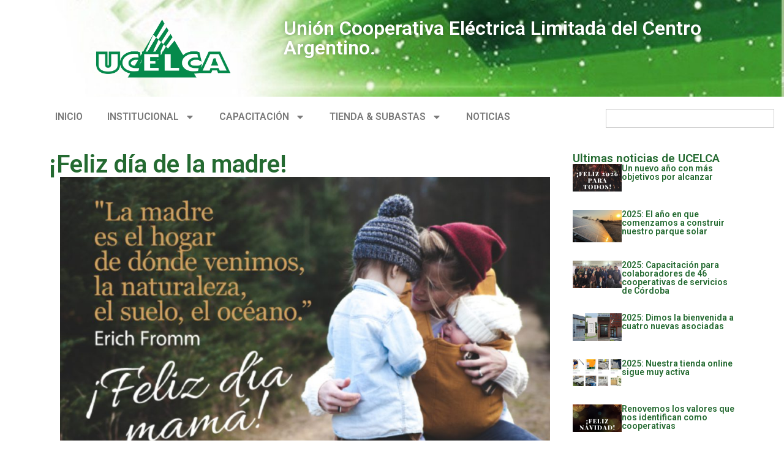

--- FILE ---
content_type: text/html; charset=UTF-8
request_url: https://ucelca.coop.ar/feliz-dia-de-la-madre/
body_size: 36426
content:
<!doctype html>
<html lang="es">
<head>
	<meta charset="UTF-8">
	<meta name="viewport" content="width=device-width, initial-scale=1">
	<link rel="profile" href="https://gmpg.org/xfn/11">
	<meta name='robots' content='index, follow, max-image-preview:large, max-snippet:-1, max-video-preview:-1' />
	<style>img:is([sizes="auto" i], [sizes^="auto," i]) { contain-intrinsic-size: 3000px 1500px }</style>
	
	<!-- This site is optimized with the Yoast SEO plugin v26.7 - https://yoast.com/wordpress/plugins/seo/ -->
	<title>¡Feliz día de la madre! -</title>
	<link rel="canonical" href="https://ucelca.coop.ar/feliz-dia-de-la-madre/" />
	<meta property="og:locale" content="es_ES" />
	<meta property="og:type" content="article" />
	<meta property="og:title" content="¡Feliz día de la madre! -" />
	<meta property="og:description" content="El domingo 17 de octubre se celebra el día de la madre y desde UCELCA acompañamos a todas en su festejo y les deseamos un saludos especial. El origen de esta fecha está basado en una celebración de la Iglesia católica.  En 1931 el Papa Pío XI dedicó el día 11 de octubre a la [&hellip;]" />
	<meta property="og:url" content="https://ucelca.coop.ar/feliz-dia-de-la-madre/" />
	<meta property="article:published_time" content="2021-10-17T14:48:00+00:00" />
	<meta property="article:modified_time" content="2021-10-18T14:48:49+00:00" />
	<meta property="og:image" content="https://ucelca.coop.ar/wp-content/uploads/2021/10/UCELCA_DiadelaMadre_2021_v1-1.jpg" />
	<meta property="og:image:width" content="1130" />
	<meta property="og:image:height" content="675" />
	<meta property="og:image:type" content="image/jpeg" />
	<meta name="author" content="ucelca" />
	<meta name="twitter:card" content="summary_large_image" />
	<meta name="twitter:label1" content="Escrito por" />
	<meta name="twitter:data1" content="ucelca" />
	<meta name="twitter:label2" content="Tiempo de lectura" />
	<meta name="twitter:data2" content="1 minuto" />
	<script type="application/ld+json" class="yoast-schema-graph">{"@context":"https://schema.org","@graph":[{"@type":"Article","@id":"https://ucelca.coop.ar/feliz-dia-de-la-madre/#article","isPartOf":{"@id":"https://ucelca.coop.ar/feliz-dia-de-la-madre/"},"author":{"name":"ucelca","@id":"https://ucelca.coop.ar/#/schema/person/df5c952681b19f2be25455fcca7dcc3f"},"headline":"¡Feliz día de la madre!","datePublished":"2021-10-17T14:48:00+00:00","dateModified":"2021-10-18T14:48:49+00:00","mainEntityOfPage":{"@id":"https://ucelca.coop.ar/feliz-dia-de-la-madre/"},"wordCount":161,"image":{"@id":"https://ucelca.coop.ar/feliz-dia-de-la-madre/#primaryimage"},"thumbnailUrl":"https://ucelca.coop.ar/wp-content/uploads/2021/10/UCELCA_DiadelaMadre_2021_v1-1.jpg","inLanguage":"es"},{"@type":"WebPage","@id":"https://ucelca.coop.ar/feliz-dia-de-la-madre/","url":"https://ucelca.coop.ar/feliz-dia-de-la-madre/","name":"¡Feliz día de la madre! -","isPartOf":{"@id":"https://ucelca.coop.ar/#website"},"primaryImageOfPage":{"@id":"https://ucelca.coop.ar/feliz-dia-de-la-madre/#primaryimage"},"image":{"@id":"https://ucelca.coop.ar/feliz-dia-de-la-madre/#primaryimage"},"thumbnailUrl":"https://ucelca.coop.ar/wp-content/uploads/2021/10/UCELCA_DiadelaMadre_2021_v1-1.jpg","datePublished":"2021-10-17T14:48:00+00:00","dateModified":"2021-10-18T14:48:49+00:00","author":{"@id":"https://ucelca.coop.ar/#/schema/person/df5c952681b19f2be25455fcca7dcc3f"},"breadcrumb":{"@id":"https://ucelca.coop.ar/feliz-dia-de-la-madre/#breadcrumb"},"inLanguage":"es","potentialAction":[{"@type":"ReadAction","target":["https://ucelca.coop.ar/feliz-dia-de-la-madre/"]}]},{"@type":"ImageObject","inLanguage":"es","@id":"https://ucelca.coop.ar/feliz-dia-de-la-madre/#primaryimage","url":"https://ucelca.coop.ar/wp-content/uploads/2021/10/UCELCA_DiadelaMadre_2021_v1-1.jpg","contentUrl":"https://ucelca.coop.ar/wp-content/uploads/2021/10/UCELCA_DiadelaMadre_2021_v1-1.jpg","width":1130,"height":675},{"@type":"BreadcrumbList","@id":"https://ucelca.coop.ar/feliz-dia-de-la-madre/#breadcrumb","itemListElement":[{"@type":"ListItem","position":1,"name":"Portada","item":"https://ucelca.coop.ar/"},{"@type":"ListItem","position":2,"name":"NOTICIAS","item":"https://ucelca.coop.ar/noticias/"},{"@type":"ListItem","position":3,"name":"¡Feliz día de la madre!"}]},{"@type":"WebSite","@id":"https://ucelca.coop.ar/#website","url":"https://ucelca.coop.ar/","name":"","description":"Unión Cooperativa Eléctrica Limitada del Centro Argentino.","potentialAction":[{"@type":"SearchAction","target":{"@type":"EntryPoint","urlTemplate":"https://ucelca.coop.ar/?s={search_term_string}"},"query-input":{"@type":"PropertyValueSpecification","valueRequired":true,"valueName":"search_term_string"}}],"inLanguage":"es"},{"@type":"Person","@id":"https://ucelca.coop.ar/#/schema/person/df5c952681b19f2be25455fcca7dcc3f","name":"ucelca","image":{"@type":"ImageObject","inLanguage":"es","@id":"https://ucelca.coop.ar/#/schema/person/image/","url":"https://secure.gravatar.com/avatar/641ad4f5fe02f4dfbdf4c800f76baf459d21411abe8a155e850c780dffed49de?s=96&d=mm&r=g","contentUrl":"https://secure.gravatar.com/avatar/641ad4f5fe02f4dfbdf4c800f76baf459d21411abe8a155e850c780dffed49de?s=96&d=mm&r=g","caption":"ucelca"},"url":"https://ucelca.coop.ar/author/ucelca/"}]}</script>
	<!-- / Yoast SEO plugin. -->


<link rel='dns-prefetch' href='//cdnjs.cloudflare.com' />
<link rel='dns-prefetch' href='//www.googletagmanager.com' />
<link rel="alternate" type="application/rss+xml" title=" &raquo; Feed" href="https://ucelca.coop.ar/feed/" />
<link rel="alternate" type="application/rss+xml" title=" &raquo; Feed de los comentarios" href="https://ucelca.coop.ar/comments/feed/" />
<script>
window._wpemojiSettings = {"baseUrl":"https:\/\/s.w.org\/images\/core\/emoji\/16.0.1\/72x72\/","ext":".png","svgUrl":"https:\/\/s.w.org\/images\/core\/emoji\/16.0.1\/svg\/","svgExt":".svg","source":{"concatemoji":"https:\/\/ucelca.coop.ar\/wp-includes\/js\/wp-emoji-release.min.js?ver=6.8.3"}};
/*! This file is auto-generated */
!function(s,n){var o,i,e;function c(e){try{var t={supportTests:e,timestamp:(new Date).valueOf()};sessionStorage.setItem(o,JSON.stringify(t))}catch(e){}}function p(e,t,n){e.clearRect(0,0,e.canvas.width,e.canvas.height),e.fillText(t,0,0);var t=new Uint32Array(e.getImageData(0,0,e.canvas.width,e.canvas.height).data),a=(e.clearRect(0,0,e.canvas.width,e.canvas.height),e.fillText(n,0,0),new Uint32Array(e.getImageData(0,0,e.canvas.width,e.canvas.height).data));return t.every(function(e,t){return e===a[t]})}function u(e,t){e.clearRect(0,0,e.canvas.width,e.canvas.height),e.fillText(t,0,0);for(var n=e.getImageData(16,16,1,1),a=0;a<n.data.length;a++)if(0!==n.data[a])return!1;return!0}function f(e,t,n,a){switch(t){case"flag":return n(e,"\ud83c\udff3\ufe0f\u200d\u26a7\ufe0f","\ud83c\udff3\ufe0f\u200b\u26a7\ufe0f")?!1:!n(e,"\ud83c\udde8\ud83c\uddf6","\ud83c\udde8\u200b\ud83c\uddf6")&&!n(e,"\ud83c\udff4\udb40\udc67\udb40\udc62\udb40\udc65\udb40\udc6e\udb40\udc67\udb40\udc7f","\ud83c\udff4\u200b\udb40\udc67\u200b\udb40\udc62\u200b\udb40\udc65\u200b\udb40\udc6e\u200b\udb40\udc67\u200b\udb40\udc7f");case"emoji":return!a(e,"\ud83e\udedf")}return!1}function g(e,t,n,a){var r="undefined"!=typeof WorkerGlobalScope&&self instanceof WorkerGlobalScope?new OffscreenCanvas(300,150):s.createElement("canvas"),o=r.getContext("2d",{willReadFrequently:!0}),i=(o.textBaseline="top",o.font="600 32px Arial",{});return e.forEach(function(e){i[e]=t(o,e,n,a)}),i}function t(e){var t=s.createElement("script");t.src=e,t.defer=!0,s.head.appendChild(t)}"undefined"!=typeof Promise&&(o="wpEmojiSettingsSupports",i=["flag","emoji"],n.supports={everything:!0,everythingExceptFlag:!0},e=new Promise(function(e){s.addEventListener("DOMContentLoaded",e,{once:!0})}),new Promise(function(t){var n=function(){try{var e=JSON.parse(sessionStorage.getItem(o));if("object"==typeof e&&"number"==typeof e.timestamp&&(new Date).valueOf()<e.timestamp+604800&&"object"==typeof e.supportTests)return e.supportTests}catch(e){}return null}();if(!n){if("undefined"!=typeof Worker&&"undefined"!=typeof OffscreenCanvas&&"undefined"!=typeof URL&&URL.createObjectURL&&"undefined"!=typeof Blob)try{var e="postMessage("+g.toString()+"("+[JSON.stringify(i),f.toString(),p.toString(),u.toString()].join(",")+"));",a=new Blob([e],{type:"text/javascript"}),r=new Worker(URL.createObjectURL(a),{name:"wpTestEmojiSupports"});return void(r.onmessage=function(e){c(n=e.data),r.terminate(),t(n)})}catch(e){}c(n=g(i,f,p,u))}t(n)}).then(function(e){for(var t in e)n.supports[t]=e[t],n.supports.everything=n.supports.everything&&n.supports[t],"flag"!==t&&(n.supports.everythingExceptFlag=n.supports.everythingExceptFlag&&n.supports[t]);n.supports.everythingExceptFlag=n.supports.everythingExceptFlag&&!n.supports.flag,n.DOMReady=!1,n.readyCallback=function(){n.DOMReady=!0}}).then(function(){return e}).then(function(){var e;n.supports.everything||(n.readyCallback(),(e=n.source||{}).concatemoji?t(e.concatemoji):e.wpemoji&&e.twemoji&&(t(e.twemoji),t(e.wpemoji)))}))}((window,document),window._wpemojiSettings);
</script>
<style id='wp-emoji-styles-inline-css'>

	img.wp-smiley, img.emoji {
		display: inline !important;
		border: none !important;
		box-shadow: none !important;
		height: 1em !important;
		width: 1em !important;
		margin: 0 0.07em !important;
		vertical-align: -0.1em !important;
		background: none !important;
		padding: 0 !important;
	}
</style>
<link rel='stylesheet' id='wp-block-library-css' href='https://ucelca.coop.ar/wp-includes/css/dist/block-library/style.min.css?ver=6.8.3' media='all' />
<link rel='stylesheet' id='cr-frontend-css-css' href='https://ucelca.coop.ar/wp-content/plugins/customer-reviews-woocommerce/css/frontend.css?ver=5.96.0' media='all' />
<link rel='stylesheet' id='cr-badges-css-css' href='https://ucelca.coop.ar/wp-content/plugins/customer-reviews-woocommerce/css/badges.css?ver=5.96.0' media='all' />
<style id='global-styles-inline-css'>
:root{--wp--preset--aspect-ratio--square: 1;--wp--preset--aspect-ratio--4-3: 4/3;--wp--preset--aspect-ratio--3-4: 3/4;--wp--preset--aspect-ratio--3-2: 3/2;--wp--preset--aspect-ratio--2-3: 2/3;--wp--preset--aspect-ratio--16-9: 16/9;--wp--preset--aspect-ratio--9-16: 9/16;--wp--preset--color--black: #000000;--wp--preset--color--cyan-bluish-gray: #abb8c3;--wp--preset--color--white: #ffffff;--wp--preset--color--pale-pink: #f78da7;--wp--preset--color--vivid-red: #cf2e2e;--wp--preset--color--luminous-vivid-orange: #ff6900;--wp--preset--color--luminous-vivid-amber: #fcb900;--wp--preset--color--light-green-cyan: #7bdcb5;--wp--preset--color--vivid-green-cyan: #00d084;--wp--preset--color--pale-cyan-blue: #8ed1fc;--wp--preset--color--vivid-cyan-blue: #0693e3;--wp--preset--color--vivid-purple: #9b51e0;--wp--preset--gradient--vivid-cyan-blue-to-vivid-purple: linear-gradient(135deg,rgba(6,147,227,1) 0%,rgb(155,81,224) 100%);--wp--preset--gradient--light-green-cyan-to-vivid-green-cyan: linear-gradient(135deg,rgb(122,220,180) 0%,rgb(0,208,130) 100%);--wp--preset--gradient--luminous-vivid-amber-to-luminous-vivid-orange: linear-gradient(135deg,rgba(252,185,0,1) 0%,rgba(255,105,0,1) 100%);--wp--preset--gradient--luminous-vivid-orange-to-vivid-red: linear-gradient(135deg,rgba(255,105,0,1) 0%,rgb(207,46,46) 100%);--wp--preset--gradient--very-light-gray-to-cyan-bluish-gray: linear-gradient(135deg,rgb(238,238,238) 0%,rgb(169,184,195) 100%);--wp--preset--gradient--cool-to-warm-spectrum: linear-gradient(135deg,rgb(74,234,220) 0%,rgb(151,120,209) 20%,rgb(207,42,186) 40%,rgb(238,44,130) 60%,rgb(251,105,98) 80%,rgb(254,248,76) 100%);--wp--preset--gradient--blush-light-purple: linear-gradient(135deg,rgb(255,206,236) 0%,rgb(152,150,240) 100%);--wp--preset--gradient--blush-bordeaux: linear-gradient(135deg,rgb(254,205,165) 0%,rgb(254,45,45) 50%,rgb(107,0,62) 100%);--wp--preset--gradient--luminous-dusk: linear-gradient(135deg,rgb(255,203,112) 0%,rgb(199,81,192) 50%,rgb(65,88,208) 100%);--wp--preset--gradient--pale-ocean: linear-gradient(135deg,rgb(255,245,203) 0%,rgb(182,227,212) 50%,rgb(51,167,181) 100%);--wp--preset--gradient--electric-grass: linear-gradient(135deg,rgb(202,248,128) 0%,rgb(113,206,126) 100%);--wp--preset--gradient--midnight: linear-gradient(135deg,rgb(2,3,129) 0%,rgb(40,116,252) 100%);--wp--preset--font-size--small: 13px;--wp--preset--font-size--medium: 20px;--wp--preset--font-size--large: 36px;--wp--preset--font-size--x-large: 42px;--wp--preset--spacing--20: 0.44rem;--wp--preset--spacing--30: 0.67rem;--wp--preset--spacing--40: 1rem;--wp--preset--spacing--50: 1.5rem;--wp--preset--spacing--60: 2.25rem;--wp--preset--spacing--70: 3.38rem;--wp--preset--spacing--80: 5.06rem;--wp--preset--shadow--natural: 6px 6px 9px rgba(0, 0, 0, 0.2);--wp--preset--shadow--deep: 12px 12px 50px rgba(0, 0, 0, 0.4);--wp--preset--shadow--sharp: 6px 6px 0px rgba(0, 0, 0, 0.2);--wp--preset--shadow--outlined: 6px 6px 0px -3px rgba(255, 255, 255, 1), 6px 6px rgba(0, 0, 0, 1);--wp--preset--shadow--crisp: 6px 6px 0px rgba(0, 0, 0, 1);}:root { --wp--style--global--content-size: 800px;--wp--style--global--wide-size: 1200px; }:where(body) { margin: 0; }.wp-site-blocks > .alignleft { float: left; margin-right: 2em; }.wp-site-blocks > .alignright { float: right; margin-left: 2em; }.wp-site-blocks > .aligncenter { justify-content: center; margin-left: auto; margin-right: auto; }:where(.wp-site-blocks) > * { margin-block-start: 24px; margin-block-end: 0; }:where(.wp-site-blocks) > :first-child { margin-block-start: 0; }:where(.wp-site-blocks) > :last-child { margin-block-end: 0; }:root { --wp--style--block-gap: 24px; }:root :where(.is-layout-flow) > :first-child{margin-block-start: 0;}:root :where(.is-layout-flow) > :last-child{margin-block-end: 0;}:root :where(.is-layout-flow) > *{margin-block-start: 24px;margin-block-end: 0;}:root :where(.is-layout-constrained) > :first-child{margin-block-start: 0;}:root :where(.is-layout-constrained) > :last-child{margin-block-end: 0;}:root :where(.is-layout-constrained) > *{margin-block-start: 24px;margin-block-end: 0;}:root :where(.is-layout-flex){gap: 24px;}:root :where(.is-layout-grid){gap: 24px;}.is-layout-flow > .alignleft{float: left;margin-inline-start: 0;margin-inline-end: 2em;}.is-layout-flow > .alignright{float: right;margin-inline-start: 2em;margin-inline-end: 0;}.is-layout-flow > .aligncenter{margin-left: auto !important;margin-right: auto !important;}.is-layout-constrained > .alignleft{float: left;margin-inline-start: 0;margin-inline-end: 2em;}.is-layout-constrained > .alignright{float: right;margin-inline-start: 2em;margin-inline-end: 0;}.is-layout-constrained > .aligncenter{margin-left: auto !important;margin-right: auto !important;}.is-layout-constrained > :where(:not(.alignleft):not(.alignright):not(.alignfull)){max-width: var(--wp--style--global--content-size);margin-left: auto !important;margin-right: auto !important;}.is-layout-constrained > .alignwide{max-width: var(--wp--style--global--wide-size);}body .is-layout-flex{display: flex;}.is-layout-flex{flex-wrap: wrap;align-items: center;}.is-layout-flex > :is(*, div){margin: 0;}body .is-layout-grid{display: grid;}.is-layout-grid > :is(*, div){margin: 0;}body{padding-top: 0px;padding-right: 0px;padding-bottom: 0px;padding-left: 0px;}a:where(:not(.wp-element-button)){text-decoration: underline;}:root :where(.wp-element-button, .wp-block-button__link){background-color: #32373c;border-width: 0;color: #fff;font-family: inherit;font-size: inherit;line-height: inherit;padding: calc(0.667em + 2px) calc(1.333em + 2px);text-decoration: none;}.has-black-color{color: var(--wp--preset--color--black) !important;}.has-cyan-bluish-gray-color{color: var(--wp--preset--color--cyan-bluish-gray) !important;}.has-white-color{color: var(--wp--preset--color--white) !important;}.has-pale-pink-color{color: var(--wp--preset--color--pale-pink) !important;}.has-vivid-red-color{color: var(--wp--preset--color--vivid-red) !important;}.has-luminous-vivid-orange-color{color: var(--wp--preset--color--luminous-vivid-orange) !important;}.has-luminous-vivid-amber-color{color: var(--wp--preset--color--luminous-vivid-amber) !important;}.has-light-green-cyan-color{color: var(--wp--preset--color--light-green-cyan) !important;}.has-vivid-green-cyan-color{color: var(--wp--preset--color--vivid-green-cyan) !important;}.has-pale-cyan-blue-color{color: var(--wp--preset--color--pale-cyan-blue) !important;}.has-vivid-cyan-blue-color{color: var(--wp--preset--color--vivid-cyan-blue) !important;}.has-vivid-purple-color{color: var(--wp--preset--color--vivid-purple) !important;}.has-black-background-color{background-color: var(--wp--preset--color--black) !important;}.has-cyan-bluish-gray-background-color{background-color: var(--wp--preset--color--cyan-bluish-gray) !important;}.has-white-background-color{background-color: var(--wp--preset--color--white) !important;}.has-pale-pink-background-color{background-color: var(--wp--preset--color--pale-pink) !important;}.has-vivid-red-background-color{background-color: var(--wp--preset--color--vivid-red) !important;}.has-luminous-vivid-orange-background-color{background-color: var(--wp--preset--color--luminous-vivid-orange) !important;}.has-luminous-vivid-amber-background-color{background-color: var(--wp--preset--color--luminous-vivid-amber) !important;}.has-light-green-cyan-background-color{background-color: var(--wp--preset--color--light-green-cyan) !important;}.has-vivid-green-cyan-background-color{background-color: var(--wp--preset--color--vivid-green-cyan) !important;}.has-pale-cyan-blue-background-color{background-color: var(--wp--preset--color--pale-cyan-blue) !important;}.has-vivid-cyan-blue-background-color{background-color: var(--wp--preset--color--vivid-cyan-blue) !important;}.has-vivid-purple-background-color{background-color: var(--wp--preset--color--vivid-purple) !important;}.has-black-border-color{border-color: var(--wp--preset--color--black) !important;}.has-cyan-bluish-gray-border-color{border-color: var(--wp--preset--color--cyan-bluish-gray) !important;}.has-white-border-color{border-color: var(--wp--preset--color--white) !important;}.has-pale-pink-border-color{border-color: var(--wp--preset--color--pale-pink) !important;}.has-vivid-red-border-color{border-color: var(--wp--preset--color--vivid-red) !important;}.has-luminous-vivid-orange-border-color{border-color: var(--wp--preset--color--luminous-vivid-orange) !important;}.has-luminous-vivid-amber-border-color{border-color: var(--wp--preset--color--luminous-vivid-amber) !important;}.has-light-green-cyan-border-color{border-color: var(--wp--preset--color--light-green-cyan) !important;}.has-vivid-green-cyan-border-color{border-color: var(--wp--preset--color--vivid-green-cyan) !important;}.has-pale-cyan-blue-border-color{border-color: var(--wp--preset--color--pale-cyan-blue) !important;}.has-vivid-cyan-blue-border-color{border-color: var(--wp--preset--color--vivid-cyan-blue) !important;}.has-vivid-purple-border-color{border-color: var(--wp--preset--color--vivid-purple) !important;}.has-vivid-cyan-blue-to-vivid-purple-gradient-background{background: var(--wp--preset--gradient--vivid-cyan-blue-to-vivid-purple) !important;}.has-light-green-cyan-to-vivid-green-cyan-gradient-background{background: var(--wp--preset--gradient--light-green-cyan-to-vivid-green-cyan) !important;}.has-luminous-vivid-amber-to-luminous-vivid-orange-gradient-background{background: var(--wp--preset--gradient--luminous-vivid-amber-to-luminous-vivid-orange) !important;}.has-luminous-vivid-orange-to-vivid-red-gradient-background{background: var(--wp--preset--gradient--luminous-vivid-orange-to-vivid-red) !important;}.has-very-light-gray-to-cyan-bluish-gray-gradient-background{background: var(--wp--preset--gradient--very-light-gray-to-cyan-bluish-gray) !important;}.has-cool-to-warm-spectrum-gradient-background{background: var(--wp--preset--gradient--cool-to-warm-spectrum) !important;}.has-blush-light-purple-gradient-background{background: var(--wp--preset--gradient--blush-light-purple) !important;}.has-blush-bordeaux-gradient-background{background: var(--wp--preset--gradient--blush-bordeaux) !important;}.has-luminous-dusk-gradient-background{background: var(--wp--preset--gradient--luminous-dusk) !important;}.has-pale-ocean-gradient-background{background: var(--wp--preset--gradient--pale-ocean) !important;}.has-electric-grass-gradient-background{background: var(--wp--preset--gradient--electric-grass) !important;}.has-midnight-gradient-background{background: var(--wp--preset--gradient--midnight) !important;}.has-small-font-size{font-size: var(--wp--preset--font-size--small) !important;}.has-medium-font-size{font-size: var(--wp--preset--font-size--medium) !important;}.has-large-font-size{font-size: var(--wp--preset--font-size--large) !important;}.has-x-large-font-size{font-size: var(--wp--preset--font-size--x-large) !important;}
:root :where(.wp-block-pullquote){font-size: 1.5em;line-height: 1.6;}
</style>
<link rel='stylesheet' id='woocommerce-layout-css' href='https://ucelca.coop.ar/wp-content/plugins/woocommerce/assets/css/woocommerce-layout.css?ver=10.4.3' media='all' />
<link rel='stylesheet' id='woocommerce-smallscreen-css' href='https://ucelca.coop.ar/wp-content/plugins/woocommerce/assets/css/woocommerce-smallscreen.css?ver=10.4.3' media='only screen and (max-width: 768px)' />
<link rel='stylesheet' id='woocommerce-general-css' href='https://ucelca.coop.ar/wp-content/plugins/woocommerce/assets/css/woocommerce.css?ver=10.4.3' media='all' />
<style id='woocommerce-inline-inline-css'>
.woocommerce form .form-row .required { visibility: visible; }
</style>
<link rel='stylesheet' id='photoswipe-css-css' href='https://cdnjs.cloudflare.com/ajax/libs/photoswipe/5.3.6/photoswipe.min.css?ver=5.3.6' media='all' />
<link rel='stylesheet' id='photoswipe-css' href='https://ucelca.coop.ar/wp-content/plugins/woocommerce/assets/css/photoswipe/photoswipe.min.css?ver=10.4.3' media='all' />
<link rel='stylesheet' id='photoswipe-default-skin-css' href='https://ucelca.coop.ar/wp-content/plugins/woocommerce/assets/css/photoswipe/default-skin/default-skin.min.css?ver=10.4.3' media='all' />
<link rel='stylesheet' id='buttons-css' href='https://ucelca.coop.ar/wp-includes/css/buttons.min.css?ver=6.8.3' media='all' />
<link rel='stylesheet' id='dashicons-css' href='https://ucelca.coop.ar/wp-includes/css/dashicons.min.css?ver=6.8.3' media='all' />
<link rel='stylesheet' id='mediaelement-css' href='https://ucelca.coop.ar/wp-includes/js/mediaelement/mediaelementplayer-legacy.min.css?ver=4.2.17' media='all' />
<link rel='stylesheet' id='wp-mediaelement-css' href='https://ucelca.coop.ar/wp-includes/js/mediaelement/wp-mediaelement.min.css?ver=6.8.3' media='all' />
<link rel='stylesheet' id='media-views-css' href='https://ucelca.coop.ar/wp-includes/css/media-views.min.css?ver=6.8.3' media='all' />
<link rel='stylesheet' id='imgareaselect-css' href='https://ucelca.coop.ar/wp-includes/js/imgareaselect/imgareaselect.css?ver=0.9.8' media='all' />
<link rel='stylesheet' id='select2-css' href='https://ucelca.coop.ar/wp-content/plugins/woocommerce/assets/css/select2.css?ver=10.4.3' media='all' />
<link rel='stylesheet' id='hello-elementor-css' href='https://ucelca.coop.ar/wp-content/themes/hello-elementor/assets/css/reset.css?ver=3.4.5' media='all' />
<link rel='stylesheet' id='hello-elementor-theme-style-css' href='https://ucelca.coop.ar/wp-content/themes/hello-elementor/assets/css/theme.css?ver=3.4.5' media='all' />
<link rel='stylesheet' id='hello-elementor-header-footer-css' href='https://ucelca.coop.ar/wp-content/themes/hello-elementor/assets/css/header-footer.css?ver=3.4.5' media='all' />
<link rel='stylesheet' id='elementor-frontend-css' href='https://ucelca.coop.ar/wp-content/plugins/elementor/assets/css/frontend.min.css?ver=3.34.1' media='all' />
<link rel='stylesheet' id='elementor-post-12271-css' href='https://ucelca.coop.ar/wp-content/uploads/elementor/css/post-12271.css?ver=1768339059' media='all' />
<link rel='stylesheet' id='widget-image-css' href='https://ucelca.coop.ar/wp-content/plugins/elementor/assets/css/widget-image.min.css?ver=3.34.1' media='all' />
<link rel='stylesheet' id='widget-heading-css' href='https://ucelca.coop.ar/wp-content/plugins/elementor/assets/css/widget-heading.min.css?ver=3.34.1' media='all' />
<link rel='stylesheet' id='widget-nav-menu-css' href='https://ucelca.coop.ar/wp-content/plugins/elementor-pro/assets/css/widget-nav-menu.min.css?ver=3.34.0' media='all' />
<link rel='stylesheet' id='widget-search-css' href='https://ucelca.coop.ar/wp-content/plugins/elementor-pro/assets/css/widget-search.min.css?ver=3.34.0' media='all' />
<link rel='stylesheet' id='widget-social-icons-css' href='https://ucelca.coop.ar/wp-content/plugins/elementor/assets/css/widget-social-icons.min.css?ver=3.34.1' media='all' />
<link rel='stylesheet' id='e-apple-webkit-css' href='https://ucelca.coop.ar/wp-content/plugins/elementor/assets/css/conditionals/apple-webkit.min.css?ver=3.34.1' media='all' />
<link rel='stylesheet' id='widget-loop-common-css' href='https://ucelca.coop.ar/wp-content/plugins/elementor-pro/assets/css/widget-loop-common.min.css?ver=3.34.0' media='all' />
<link rel='stylesheet' id='widget-loop-grid-css' href='https://ucelca.coop.ar/wp-content/plugins/elementor-pro/assets/css/widget-loop-grid.min.css?ver=3.34.0' media='all' />
<link rel='stylesheet' id='widget-share-buttons-css' href='https://ucelca.coop.ar/wp-content/plugins/elementor-pro/assets/css/widget-share-buttons.min.css?ver=3.34.0' media='all' />
<link rel='stylesheet' id='elementor-post-12630-css' href='https://ucelca.coop.ar/wp-content/uploads/elementor/css/post-12630.css?ver=1768339059' media='all' />
<link rel='stylesheet' id='elementor-post-12641-css' href='https://ucelca.coop.ar/wp-content/uploads/elementor/css/post-12641.css?ver=1768339059' media='all' />
<link rel='stylesheet' id='elementor-post-12702-css' href='https://ucelca.coop.ar/wp-content/uploads/elementor/css/post-12702.css?ver=1768339281' media='all' />
<link rel='stylesheet' id='simple-auction-css' href='https://ucelca.coop.ar/wp-content/plugins/woocommerce-simple-auctions/css/frontend.css?ver=6.8.3' media='all' />
<link rel='stylesheet' id='newsletter-css' href='https://ucelca.coop.ar/wp-content/plugins/newsletter/style.css?ver=9.1.0' media='all' />
<link crossorigin="anonymous" rel='stylesheet' id='elementor-gf-roboto-css' href='https://fonts.googleapis.com/css?family=Roboto:100,100italic,200,200italic,300,300italic,400,400italic,500,500italic,600,600italic,700,700italic,800,800italic,900,900italic&#038;display=swap' media='all' />
<link crossorigin="anonymous" rel='stylesheet' id='elementor-gf-robotoslab-css' href='https://fonts.googleapis.com/css?family=Roboto+Slab:100,100italic,200,200italic,300,300italic,400,400italic,500,500italic,600,600italic,700,700italic,800,800italic,900,900italic&#038;display=swap' media='all' />
<script src="https://ucelca.coop.ar/wp-includes/js/jquery/jquery.min.js?ver=3.7.1" id="jquery-core-js"></script>
<script src="https://ucelca.coop.ar/wp-includes/js/jquery/jquery-migrate.min.js?ver=3.4.1" id="jquery-migrate-js"></script>
<script src="https://ucelca.coop.ar/wp-content/plugins/woocommerce/assets/js/jquery-blockui/jquery.blockUI.min.js?ver=2.7.0-wc.10.4.3" id="wc-jquery-blockui-js" defer data-wp-strategy="defer"></script>
<script id="wc-add-to-cart-js-extra">
var wc_add_to_cart_params = {"ajax_url":"\/wp-admin\/admin-ajax.php","wc_ajax_url":"\/?wc-ajax=%%endpoint%%","i18n_view_cart":"Ver carrito","cart_url":"https:\/\/ucelca.coop.ar\/carro\/","is_cart":"","cart_redirect_after_add":"no"};
</script>
<script src="https://ucelca.coop.ar/wp-content/plugins/woocommerce/assets/js/frontend/add-to-cart.min.js?ver=10.4.3" id="wc-add-to-cart-js" defer data-wp-strategy="defer"></script>
<script src="https://ucelca.coop.ar/wp-content/plugins/woocommerce/assets/js/js-cookie/js.cookie.min.js?ver=2.1.4-wc.10.4.3" id="wc-js-cookie-js" defer data-wp-strategy="defer"></script>
<script id="woocommerce-js-extra">
var woocommerce_params = {"ajax_url":"\/wp-admin\/admin-ajax.php","wc_ajax_url":"\/?wc-ajax=%%endpoint%%","i18n_password_show":"Mostrar contrase\u00f1a","i18n_password_hide":"Ocultar contrase\u00f1a"};
</script>
<script src="https://ucelca.coop.ar/wp-content/plugins/woocommerce/assets/js/frontend/woocommerce.min.js?ver=10.4.3" id="woocommerce-js" defer data-wp-strategy="defer"></script>
<script src="https://ucelca.coop.ar/wp-content/plugins/woocommerce/assets/js/photoswipe/photoswipe.min.js?ver=4.1.1-wc.10.4.3" id="wc-photoswipe-js" data-wp-strategy="defer"></script>
<script id="utils-js-extra">
var userSettings = {"url":"\/","uid":"0","time":"1768756290","secure":"1"};
</script>
<script src="https://ucelca.coop.ar/wp-includes/js/utils.min.js?ver=6.8.3" id="utils-js"></script>
<script src="https://ucelca.coop.ar/wp-includes/js/plupload/moxie.min.js?ver=1.3.5.1" id="moxiejs-js"></script>
<script src="https://ucelca.coop.ar/wp-includes/js/plupload/plupload.min.js?ver=2.1.9" id="plupload-js"></script>
<!--[if lt IE 8]>
<script src="https://ucelca.coop.ar/wp-includes/js/json2.min.js?ver=2015-05-03" id="json2-js"></script>
<![endif]-->
<script src="https://ucelca.coop.ar/wp-content/plugins/woocommerce-simple-auctions/js/jquery.countdown.min.js?ver=3.0.3" id="simple-auction-countdown-js"></script>
<script id="simple-auction-countdown-language-js-extra">
var countdown_language_data = {"labels":{"Years":"A\u00f1os","Months":"Meses","Weeks":"Semanas","Days":"D\u00edas","Hours":"Horas","Minutes":"Minutos","Seconds":"Segundos"},"labels1":{"Year":"A\u00f1o","Month":"Mes","Week":"La semana","Day":"D\u00eda","Hour":"Hora","Minute":"Minutos","Second":"Segundo"},"compactLabels":{"y":"y","m":"m","w":"w","d":"d"}};
</script>
<script src="https://ucelca.coop.ar/wp-content/plugins/woocommerce-simple-auctions/js/jquery.countdown.language.js?ver=3.0.3" id="simple-auction-countdown-language-js"></script>
<script id="autoNumeric-js-extra">
var autoNumericdata = {"currencySymbolPlacement":"p","digitGroupSeparator":".","decimalCharacter":",","currencySymbol":"$","decimalPlacesOverride":"2"};
</script>
<script src="https://ucelca.coop.ar/wp-content/plugins/woocommerce-simple-auctions/js/autoNumeric.min.js?ver=2.0.13" id="autoNumeric-js"></script>
<script id="simple-auction-frontend-js-extra">
var data = {"finished":"La subasta ha terminado!","checking":"Paciencia por favor, vamos a comprobar si la subasta ha terminado!","gtm_offset":"-3","started":"La subasta ha comenzado! Por favor, actualice la p\u00e1gina.","no_need":"\nNo es necesario ofertar. \u00a1Tu oferta est\u00e1 ganando!","compact_counter":"no","outbid_message":"\n<ul class=\"woocommerce-error\" role=\"alert\">\n\t\t\t<li>\n\t\t\tUsted ha sido superada!\t\t<\/li>\n\t<\/ul>\n","interval":"1800"};
var SA_Ajax = {"ajaxurl":"\/feliz-dia-de-la-madre\/?wsa-ajax","najax":"1","last_activity":"1755867950","focus":"yes"};
</script>
<script src="https://ucelca.coop.ar/wp-content/plugins/woocommerce-simple-auctions/js/simple-auction-frontend.js?ver=3.0.3" id="simple-auction-frontend-js"></script>
<script src="https://ucelca.coop.ar/wp-content/plugins/woocommerce/assets/js/photoswipe/photoswipe-ui-default.min.js?ver=4.1.1-wc.10.4.3" id="wc-photoswipe-ui-default-js" defer data-wp-strategy="defer"></script>

<!-- Fragmento de código de la etiqueta de Google (gtag.js) añadida por Site Kit -->
<!-- Fragmento de código de Google Analytics añadido por Site Kit -->
<script src="https://www.googletagmanager.com/gtag/js?id=GT-PHCFPGCW" id="google_gtagjs-js" async></script>
<script id="google_gtagjs-js-after">
window.dataLayer = window.dataLayer || [];function gtag(){dataLayer.push(arguments);}
gtag("set","linker",{"domains":["ucelca.coop.ar"]});
gtag("js", new Date());
gtag("set", "developer_id.dZTNiMT", true);
gtag("config", "GT-PHCFPGCW");
</script>
<link rel="https://api.w.org/" href="https://ucelca.coop.ar/wp-json/" /><link rel="alternate" title="JSON" type="application/json" href="https://ucelca.coop.ar/wp-json/wp/v2/posts/7665" /><link rel="EditURI" type="application/rsd+xml" title="RSD" href="https://ucelca.coop.ar/xmlrpc.php?rsd" />
<meta name="generator" content="WordPress 6.8.3" />
<meta name="generator" content="WooCommerce 10.4.3" />
<link rel='shortlink' href='https://ucelca.coop.ar/?p=7665' />
<link rel="alternate" title="oEmbed (JSON)" type="application/json+oembed" href="https://ucelca.coop.ar/wp-json/oembed/1.0/embed?url=https%3A%2F%2Fucelca.coop.ar%2Ffeliz-dia-de-la-madre%2F" />
<link rel="alternate" title="oEmbed (XML)" type="text/xml+oembed" href="https://ucelca.coop.ar/wp-json/oembed/1.0/embed?url=https%3A%2F%2Fucelca.coop.ar%2Ffeliz-dia-de-la-madre%2F&#038;format=xml" />
<meta name="generator" content="Site Kit by Google 1.170.0" />	<noscript><style>.woocommerce-product-gallery{ opacity: 1 !important; }</style></noscript>
	<meta name="generator" content="Elementor 3.34.1; features: e_font_icon_svg, additional_custom_breakpoints; settings: css_print_method-external, google_font-enabled, font_display-swap">
			<style>
				.e-con.e-parent:nth-of-type(n+4):not(.e-lazyloaded):not(.e-no-lazyload),
				.e-con.e-parent:nth-of-type(n+4):not(.e-lazyloaded):not(.e-no-lazyload) * {
					background-image: none !important;
				}
				@media screen and (max-height: 1024px) {
					.e-con.e-parent:nth-of-type(n+3):not(.e-lazyloaded):not(.e-no-lazyload),
					.e-con.e-parent:nth-of-type(n+3):not(.e-lazyloaded):not(.e-no-lazyload) * {
						background-image: none !important;
					}
				}
				@media screen and (max-height: 640px) {
					.e-con.e-parent:nth-of-type(n+2):not(.e-lazyloaded):not(.e-no-lazyload),
					.e-con.e-parent:nth-of-type(n+2):not(.e-lazyloaded):not(.e-no-lazyload) * {
						background-image: none !important;
					}
				}
			</style>
			<link rel="amphtml" href="https://ucelca.coop.ar/feliz-dia-de-la-madre/amp/"><link rel="icon" href="https://ucelca.coop.ar/wp-content/uploads/2015/05/IsoUcelca-50x50.jpg" sizes="32x32" />
<link rel="icon" href="https://ucelca.coop.ar/wp-content/uploads/2015/05/IsoUcelca.jpg" sizes="192x192" />
<link rel="apple-touch-icon" href="https://ucelca.coop.ar/wp-content/uploads/2015/05/IsoUcelca.jpg" />
<meta name="msapplication-TileImage" content="https://ucelca.coop.ar/wp-content/uploads/2015/05/IsoUcelca.jpg" />
</head>
<body class="wp-singular post-template-default single single-post postid-7665 single-format-standard wp-custom-logo wp-embed-responsive wp-theme-hello-elementor theme-hello-elementor woocommerce-no-js hello-elementor-default elementor-default elementor-kit-12271 elementor-page-12702">


<a class="skip-link screen-reader-text" href="#content">Ir al contenido</a>

		<header data-elementor-type="header" data-elementor-id="12630" class="elementor elementor-12630 elementor-location-header" data-elementor-post-type="elementor_library">
			<div class="elementor-element elementor-element-c9d980e e-flex e-con-boxed e-con e-parent" data-id="c9d980e" data-element_type="container" data-settings="{&quot;background_background&quot;:&quot;classic&quot;}">
					<div class="e-con-inner">
		<div class="elementor-element elementor-element-32a840f e-con-full e-flex e-con e-child" data-id="32a840f" data-element_type="container">
		<div class="elementor-element elementor-element-c772113 e-con-full e-flex e-con e-child" data-id="c772113" data-element_type="container">
				<div class="elementor-element elementor-element-6c6e044 elementor-widget elementor-widget-theme-site-logo elementor-widget-image" data-id="6c6e044" data-element_type="widget" data-widget_type="theme-site-logo.default">
				<div class="elementor-widget-container">
											<a href="https://ucelca.coop.ar">
			<img width="1474" height="642" src="https://ucelca.coop.ar/wp-content/uploads/2024/08/ucelca-logo.webp" class="attachment-full size-full wp-image-12635" alt="" srcset="https://ucelca.coop.ar/wp-content/uploads/2024/08/ucelca-logo.webp 1474w, https://ucelca.coop.ar/wp-content/uploads/2024/08/ucelca-logo-300x131.webp 300w, https://ucelca.coop.ar/wp-content/uploads/2024/08/ucelca-logo-1024x446.webp 1024w, https://ucelca.coop.ar/wp-content/uploads/2024/08/ucelca-logo-768x335.webp 768w, https://ucelca.coop.ar/wp-content/uploads/2024/08/ucelca-logo-600x261.png 600w" sizes="(max-width: 1474px) 100vw, 1474px" />				</a>
											</div>
				</div>
				</div>
		<div class="elementor-element elementor-element-7cd04b1 e-con-full e-flex e-con e-child" data-id="7cd04b1" data-element_type="container">
				<div class="elementor-element elementor-element-674f02c elementor-widget elementor-widget-heading" data-id="674f02c" data-element_type="widget" data-widget_type="heading.default">
				<div class="elementor-widget-container">
					<h2 class="elementor-heading-title elementor-size-default">Unión Cooperativa Eléctrica Limitada del Centro Argentino.</h2>				</div>
				</div>
				</div>
				</div>
					</div>
				</div>
		<div class="elementor-element elementor-element-e9bf59c e-flex e-con-boxed e-con e-parent" data-id="e9bf59c" data-element_type="container">
					<div class="e-con-inner">
		<div class="elementor-element elementor-element-a325722 e-con-full e-flex e-con e-child" data-id="a325722" data-element_type="container">
				<div class="elementor-element elementor-element-eb5d7d2 elementor-nav-menu--dropdown-tablet elementor-nav-menu__text-align-aside elementor-nav-menu--toggle elementor-nav-menu--burger elementor-widget elementor-widget-nav-menu" data-id="eb5d7d2" data-element_type="widget" data-settings="{&quot;layout&quot;:&quot;horizontal&quot;,&quot;submenu_icon&quot;:{&quot;value&quot;:&quot;&lt;svg aria-hidden=\&quot;true\&quot; class=\&quot;e-font-icon-svg e-fas-caret-down\&quot; viewBox=\&quot;0 0 320 512\&quot; xmlns=\&quot;http:\/\/www.w3.org\/2000\/svg\&quot;&gt;&lt;path d=\&quot;M31.3 192h257.3c17.8 0 26.7 21.5 14.1 34.1L174.1 354.8c-7.8 7.8-20.5 7.8-28.3 0L17.2 226.1C4.6 213.5 13.5 192 31.3 192z\&quot;&gt;&lt;\/path&gt;&lt;\/svg&gt;&quot;,&quot;library&quot;:&quot;fa-solid&quot;},&quot;toggle&quot;:&quot;burger&quot;}" data-widget_type="nav-menu.default">
				<div class="elementor-widget-container">
								<nav aria-label="Menu" class="elementor-nav-menu--main elementor-nav-menu__container elementor-nav-menu--layout-horizontal e--pointer-underline e--animation-fade">
				<ul id="menu-1-eb5d7d2" class="elementor-nav-menu"><li class="menu-item menu-item-type-custom menu-item-object-custom menu-item-home menu-item-97"><a href="https://ucelca.coop.ar/" class="elementor-item">INICIO</a></li>
<li class="menu-item menu-item-type-custom menu-item-object-custom menu-item-has-children menu-item-109"><a href="https://ucelca.coop.ar/objetivos/" class="elementor-item">INSTITUCIONAL</a>
<ul class="sub-menu elementor-nav-menu--dropdown">
	<li class="menu-item menu-item-type-post_type menu-item-object-page menu-item-99"><a href="https://ucelca.coop.ar/institucional/objetivos/" class="elementor-sub-item">Objetivos</a></li>
	<li class="menu-item menu-item-type-post_type menu-item-object-page menu-item-101"><a href="https://ucelca.coop.ar/institucional/historia/" class="elementor-sub-item">Historia</a></li>
	<li class="menu-item menu-item-type-post_type menu-item-object-page menu-item-100"><a href="https://ucelca.coop.ar/institucional/valores-y-principios/" class="elementor-sub-item">Valores y principios</a></li>
	<li class="menu-item menu-item-type-post_type menu-item-object-page menu-item-10806"><a href="https://ucelca.coop.ar/estatuto-social/" class="elementor-sub-item">Estatuto Social</a></li>
	<li class="menu-item menu-item-type-post_type menu-item-object-page menu-item-102"><a href="https://ucelca.coop.ar/institucional/miembros/" class="elementor-sub-item">Miembros</a></li>
	<li class="menu-item menu-item-type-post_type menu-item-object-page menu-item-104"><a href="https://ucelca.coop.ar/institucional/sede/" class="elementor-sub-item">Sede</a></li>
	<li class="menu-item menu-item-type-post_type menu-item-object-page menu-item-103"><a href="https://ucelca.coop.ar/institucional/administracion-y-representacion/" class="elementor-sub-item">Administración y representación</a></li>
	<li class="menu-item menu-item-type-post_type menu-item-object-page menu-item-5894"><a href="https://ucelca.coop.ar/institucional/generacion-electrica/" class="elementor-sub-item">Generación eléctrica</a></li>
</ul>
</li>
<li class="menu-item menu-item-type-custom menu-item-object-custom menu-item-has-children menu-item-13327"><a class="elementor-item">CAPACITACIÓN</a>
<ul class="sub-menu elementor-nav-menu--dropdown">
	<li class="menu-item menu-item-type-custom menu-item-object-custom menu-item-13326"><a href="https://ucelca.coop.ar/capacitaciones-realizadas/" class="elementor-sub-item">Realizadas</a></li>
</ul>
</li>
<li class="menu-item menu-item-type-post_type menu-item-object-page menu-item-has-children menu-item-1049"><a href="https://ucelca.coop.ar/tienda/" class="elementor-item">TIENDA &#038; SUBASTAS</a>
<ul class="sub-menu elementor-nav-menu--dropdown">
	<li class="menu-item menu-item-type-post_type menu-item-object-page menu-item-1052"><a href="https://ucelca.coop.ar/tienda/" class="elementor-sub-item">Tienda</a></li>
	<li class="menu-item menu-item-type-post_type menu-item-object-page menu-item-1051"><a href="https://ucelca.coop.ar/mi-cuenta/" class="elementor-sub-item">Mi cuenta</a></li>
	<li class="menu-item menu-item-type-post_type menu-item-object-page menu-item-1311"><a href="https://ucelca.coop.ar/vendor_dashboard/" class="elementor-sub-item">Vendedores</a></li>
</ul>
</li>
<li class="menu-item menu-item-type-post_type menu-item-object-page current_page_parent menu-item-1267"><a href="https://ucelca.coop.ar/noticias/" class="elementor-item">NOTICIAS</a></li>
</ul>			</nav>
					<div class="elementor-menu-toggle" role="button" tabindex="0" aria-label="Alternar menú" aria-expanded="false">
			<svg aria-hidden="true" role="presentation" class="elementor-menu-toggle__icon--open e-font-icon-svg e-eicon-menu-bar" viewBox="0 0 1000 1000" xmlns="http://www.w3.org/2000/svg"><path d="M104 333H896C929 333 958 304 958 271S929 208 896 208H104C71 208 42 237 42 271S71 333 104 333ZM104 583H896C929 583 958 554 958 521S929 458 896 458H104C71 458 42 487 42 521S71 583 104 583ZM104 833H896C929 833 958 804 958 771S929 708 896 708H104C71 708 42 737 42 771S71 833 104 833Z"></path></svg><svg aria-hidden="true" role="presentation" class="elementor-menu-toggle__icon--close e-font-icon-svg e-eicon-close" viewBox="0 0 1000 1000" xmlns="http://www.w3.org/2000/svg"><path d="M742 167L500 408 258 167C246 154 233 150 217 150 196 150 179 158 167 167 154 179 150 196 150 212 150 229 154 242 171 254L408 500 167 742C138 771 138 800 167 829 196 858 225 858 254 829L496 587 738 829C750 842 767 846 783 846 800 846 817 842 829 829 842 817 846 804 846 783 846 767 842 750 829 737L588 500 833 258C863 229 863 200 833 171 804 137 775 137 742 167Z"></path></svg>		</div>
					<nav class="elementor-nav-menu--dropdown elementor-nav-menu__container" aria-hidden="true">
				<ul id="menu-2-eb5d7d2" class="elementor-nav-menu"><li class="menu-item menu-item-type-custom menu-item-object-custom menu-item-home menu-item-97"><a href="https://ucelca.coop.ar/" class="elementor-item" tabindex="-1">INICIO</a></li>
<li class="menu-item menu-item-type-custom menu-item-object-custom menu-item-has-children menu-item-109"><a href="https://ucelca.coop.ar/objetivos/" class="elementor-item" tabindex="-1">INSTITUCIONAL</a>
<ul class="sub-menu elementor-nav-menu--dropdown">
	<li class="menu-item menu-item-type-post_type menu-item-object-page menu-item-99"><a href="https://ucelca.coop.ar/institucional/objetivos/" class="elementor-sub-item" tabindex="-1">Objetivos</a></li>
	<li class="menu-item menu-item-type-post_type menu-item-object-page menu-item-101"><a href="https://ucelca.coop.ar/institucional/historia/" class="elementor-sub-item" tabindex="-1">Historia</a></li>
	<li class="menu-item menu-item-type-post_type menu-item-object-page menu-item-100"><a href="https://ucelca.coop.ar/institucional/valores-y-principios/" class="elementor-sub-item" tabindex="-1">Valores y principios</a></li>
	<li class="menu-item menu-item-type-post_type menu-item-object-page menu-item-10806"><a href="https://ucelca.coop.ar/estatuto-social/" class="elementor-sub-item" tabindex="-1">Estatuto Social</a></li>
	<li class="menu-item menu-item-type-post_type menu-item-object-page menu-item-102"><a href="https://ucelca.coop.ar/institucional/miembros/" class="elementor-sub-item" tabindex="-1">Miembros</a></li>
	<li class="menu-item menu-item-type-post_type menu-item-object-page menu-item-104"><a href="https://ucelca.coop.ar/institucional/sede/" class="elementor-sub-item" tabindex="-1">Sede</a></li>
	<li class="menu-item menu-item-type-post_type menu-item-object-page menu-item-103"><a href="https://ucelca.coop.ar/institucional/administracion-y-representacion/" class="elementor-sub-item" tabindex="-1">Administración y representación</a></li>
	<li class="menu-item menu-item-type-post_type menu-item-object-page menu-item-5894"><a href="https://ucelca.coop.ar/institucional/generacion-electrica/" class="elementor-sub-item" tabindex="-1">Generación eléctrica</a></li>
</ul>
</li>
<li class="menu-item menu-item-type-custom menu-item-object-custom menu-item-has-children menu-item-13327"><a class="elementor-item" tabindex="-1">CAPACITACIÓN</a>
<ul class="sub-menu elementor-nav-menu--dropdown">
	<li class="menu-item menu-item-type-custom menu-item-object-custom menu-item-13326"><a href="https://ucelca.coop.ar/capacitaciones-realizadas/" class="elementor-sub-item" tabindex="-1">Realizadas</a></li>
</ul>
</li>
<li class="menu-item menu-item-type-post_type menu-item-object-page menu-item-has-children menu-item-1049"><a href="https://ucelca.coop.ar/tienda/" class="elementor-item" tabindex="-1">TIENDA &#038; SUBASTAS</a>
<ul class="sub-menu elementor-nav-menu--dropdown">
	<li class="menu-item menu-item-type-post_type menu-item-object-page menu-item-1052"><a href="https://ucelca.coop.ar/tienda/" class="elementor-sub-item" tabindex="-1">Tienda</a></li>
	<li class="menu-item menu-item-type-post_type menu-item-object-page menu-item-1051"><a href="https://ucelca.coop.ar/mi-cuenta/" class="elementor-sub-item" tabindex="-1">Mi cuenta</a></li>
	<li class="menu-item menu-item-type-post_type menu-item-object-page menu-item-1311"><a href="https://ucelca.coop.ar/vendor_dashboard/" class="elementor-sub-item" tabindex="-1">Vendedores</a></li>
</ul>
</li>
<li class="menu-item menu-item-type-post_type menu-item-object-page current_page_parent menu-item-1267"><a href="https://ucelca.coop.ar/noticias/" class="elementor-item" tabindex="-1">NOTICIAS</a></li>
</ul>			</nav>
						</div>
				</div>
				</div>
		<div class="elementor-element elementor-element-60234e4 e-con-full e-flex e-con e-child" data-id="60234e4" data-element_type="container">
				<div class="elementor-element elementor-element-a572cbe elementor-widget elementor-widget-search" data-id="a572cbe" data-element_type="widget" data-settings="{&quot;submit_trigger&quot;:&quot;key_enter&quot;,&quot;pagination_type_options&quot;:&quot;none&quot;}" data-widget_type="search.default">
				<div class="elementor-widget-container">
							<search class="e-search hidden" role="search">
			<form class="e-search-form" action="https://ucelca.coop.ar" method="get">

				
				<label class="e-search-label" for="search-a572cbe">
					<span class="elementor-screen-only">
						Buscar					</span>
					<svg aria-hidden="true" class="e-font-icon-svg e-fas-search" viewBox="0 0 512 512" xmlns="http://www.w3.org/2000/svg"><path d="M505 442.7L405.3 343c-4.5-4.5-10.6-7-17-7H372c27.6-35.3 44-79.7 44-128C416 93.1 322.9 0 208 0S0 93.1 0 208s93.1 208 208 208c48.3 0 92.7-16.4 128-44v16.3c0 6.4 2.5 12.5 7 17l99.7 99.7c9.4 9.4 24.6 9.4 33.9 0l28.3-28.3c9.4-9.4 9.4-24.6.1-34zM208 336c-70.7 0-128-57.2-128-128 0-70.7 57.2-128 128-128 70.7 0 128 57.2 128 128 0 70.7-57.2 128-128 128z"></path></svg>				</label>

				<div class="e-search-input-wrapper">
					<input id="search-a572cbe" placeholder="Buscar..." class="e-search-input" type="search" name="s" value="" autocomplete="off" role="combobox" aria-autocomplete="list" aria-expanded="false" aria-controls="results-a572cbe" aria-haspopup="listbox">
					<svg aria-hidden="true" class="e-font-icon-svg e-fas-times" viewBox="0 0 352 512" xmlns="http://www.w3.org/2000/svg"><path d="M242.72 256l100.07-100.07c12.28-12.28 12.28-32.19 0-44.48l-22.24-22.24c-12.28-12.28-32.19-12.28-44.48 0L176 189.28 75.93 89.21c-12.28-12.28-32.19-12.28-44.48 0L9.21 111.45c-12.28 12.28-12.28 32.19 0 44.48L109.28 256 9.21 356.07c-12.28 12.28-12.28 32.19 0 44.48l22.24 22.24c12.28 12.28 32.2 12.28 44.48 0L176 322.72l100.07 100.07c12.28 12.28 32.2 12.28 44.48 0l22.24-22.24c12.28-12.28 12.28-32.19 0-44.48L242.72 256z"></path></svg>										<output id="results-a572cbe" class="e-search-results-container hide-loader" aria-live="polite" aria-atomic="true" aria-label="Resultados de búsqueda" tabindex="0">
						<div class="e-search-results"></div>
											</output>
									</div>
				
				
				<button class="e-search-submit elementor-screen-only " type="submit" aria-label="Buscar">
					
									</button>
				<input type="hidden" name="e_search_props" value="a572cbe-12630">
			</form>
		</search>
						</div>
				</div>
				</div>
					</div>
				</div>
				</header>
				<div data-elementor-type="single-post" data-elementor-id="12702" class="elementor elementor-12702 elementor-location-single post-7665 post type-post status-publish format-standard has-post-thumbnail hentry category-sin-categoria" data-elementor-post-type="elementor_library">
			<div class="elementor-element elementor-element-7316867 e-flex e-con-boxed e-con e-parent" data-id="7316867" data-element_type="container">
					<div class="e-con-inner">
		<div class="elementor-element elementor-element-c14d79c e-con-full e-flex e-con e-child" data-id="c14d79c" data-element_type="container">
				<div class="elementor-element elementor-element-7b963af elementor-widget elementor-widget-theme-post-title elementor-page-title elementor-widget-heading" data-id="7b963af" data-element_type="widget" data-widget_type="theme-post-title.default">
				<div class="elementor-widget-container">
					<h1 class="elementor-heading-title elementor-size-default">¡Feliz día de la madre!</h1>				</div>
				</div>
				<div class="elementor-element elementor-element-a70dd78 elementor-widget elementor-widget-theme-post-featured-image elementor-widget-image" data-id="a70dd78" data-element_type="widget" data-widget_type="theme-post-featured-image.default">
				<div class="elementor-widget-container">
															<img width="800" height="478" src="https://ucelca.coop.ar/wp-content/uploads/2021/10/UCELCA_DiadelaMadre_2021_v1-1-1024x612.jpg" class="attachment-large size-large wp-image-7667" alt="" srcset="https://ucelca.coop.ar/wp-content/uploads/2021/10/UCELCA_DiadelaMadre_2021_v1-1-1024x612.jpg 1024w, https://ucelca.coop.ar/wp-content/uploads/2021/10/UCELCA_DiadelaMadre_2021_v1-1-600x358.jpg 600w, https://ucelca.coop.ar/wp-content/uploads/2021/10/UCELCA_DiadelaMadre_2021_v1-1-300x179.jpg 300w, https://ucelca.coop.ar/wp-content/uploads/2021/10/UCELCA_DiadelaMadre_2021_v1-1-768x459.jpg 768w, https://ucelca.coop.ar/wp-content/uploads/2021/10/UCELCA_DiadelaMadre_2021_v1-1.jpg 1130w" sizes="(max-width: 800px) 100vw, 800px" />															</div>
				</div>
				<div class="elementor-element elementor-element-a9a1557 elementor-widget elementor-widget-theme-post-content" data-id="a9a1557" data-element_type="widget" data-widget_type="theme-post-content.default">
				<div class="elementor-widget-container">
					
<p>El domingo 17 de octubre se celebra el día de la madre y desde UCELCA acompañamos a todas en su festejo y les deseamos un saludos especial. </p>



<p>El origen de esta fecha está basado en una celebración de la Iglesia católica.  En 1931 el Papa Pío XI dedicó el día 11 de octubre a la «Divina Maternidad de María» como recuerdo de que 1500 años antes, en 431, el Concilio de Éfeso había proclamado a María verdadera Madre de Cristo.</p>



<p>A partir de esa celebración, en Argentina se eligió que el domingo posterior o el anterior a esa fecha se festeje el Día de la Madre. Con el correr de los años, se estableció que sea siempre el tercer domingo de octubre. Cabe destacar que esta no es una fecha universal, si no que tiene que ver con la cultura y las costumbres de cada país.</p>



<div class="wp-block-image"><figure class="aligncenter size-large"><a href="https://ucelca.coop.ar/wp-content/uploads/2021/10/UCELCA_DiadelaMadre_2021_v1.jpg"><img fetchpriority="high" decoding="async" width="1024" height="1024" src="https://ucelca.coop.ar/wp-content/uploads/2021/10/UCELCA_DiadelaMadre_2021_v1-1024x1024.jpg" alt="" class="wp-image-7666" srcset="https://ucelca.coop.ar/wp-content/uploads/2021/10/UCELCA_DiadelaMadre_2021_v1-1024x1024.jpg 1024w, https://ucelca.coop.ar/wp-content/uploads/2021/10/UCELCA_DiadelaMadre_2021_v1-300x300.jpg 300w, https://ucelca.coop.ar/wp-content/uploads/2021/10/UCELCA_DiadelaMadre_2021_v1-100x100.jpg 100w, https://ucelca.coop.ar/wp-content/uploads/2021/10/UCELCA_DiadelaMadre_2021_v1-600x600.jpg 600w, https://ucelca.coop.ar/wp-content/uploads/2021/10/UCELCA_DiadelaMadre_2021_v1-150x150.jpg 150w, https://ucelca.coop.ar/wp-content/uploads/2021/10/UCELCA_DiadelaMadre_2021_v1-768x768.jpg 768w, https://ucelca.coop.ar/wp-content/uploads/2021/10/UCELCA_DiadelaMadre_2021_v1-50x50.jpg 50w, https://ucelca.coop.ar/wp-content/uploads/2021/10/UCELCA_DiadelaMadre_2021_v1-80x80.jpg 80w, https://ucelca.coop.ar/wp-content/uploads/2021/10/UCELCA_DiadelaMadre_2021_v1.jpg 1080w" sizes="(max-width: 1024px) 100vw, 1024px" /></a></figure></div>



<p></p>
				</div>
				</div>
				</div>
		<div class="elementor-element elementor-element-54069f5 e-con-full e-flex e-con e-child" data-id="54069f5" data-element_type="container">
				<div class="elementor-element elementor-element-ef51bcc elementor-widget elementor-widget-heading" data-id="ef51bcc" data-element_type="widget" data-widget_type="heading.default">
				<div class="elementor-widget-container">
					<h2 class="elementor-heading-title elementor-size-default">Ultimas noticias de UCELCA</h2>				</div>
				</div>
				<div class="elementor-element elementor-element-848b346 elementor-grid-1 elementor-grid-tablet-2 elementor-grid-mobile-1 elementor-widget elementor-widget-loop-grid" data-id="848b346" data-element_type="widget" data-settings="{&quot;template_id&quot;:12705,&quot;columns&quot;:1,&quot;_skin&quot;:&quot;post&quot;,&quot;columns_tablet&quot;:&quot;2&quot;,&quot;columns_mobile&quot;:&quot;1&quot;,&quot;edit_handle_selector&quot;:&quot;[data-elementor-type=\&quot;loop-item\&quot;]&quot;,&quot;row_gap&quot;:{&quot;unit&quot;:&quot;px&quot;,&quot;size&quot;:&quot;&quot;,&quot;sizes&quot;:[]},&quot;row_gap_tablet&quot;:{&quot;unit&quot;:&quot;px&quot;,&quot;size&quot;:&quot;&quot;,&quot;sizes&quot;:[]},&quot;row_gap_mobile&quot;:{&quot;unit&quot;:&quot;px&quot;,&quot;size&quot;:&quot;&quot;,&quot;sizes&quot;:[]}}" data-widget_type="loop-grid.post">
				<div class="elementor-widget-container">
							<div class="elementor-loop-container elementor-grid" role="list">
		<style id="loop-12705">.elementor-12705 .elementor-element.elementor-element-fe5f702{--display:flex;--flex-direction:row;--container-widget-width:initial;--container-widget-height:100%;--container-widget-flex-grow:1;--container-widget-align-self:stretch;--flex-wrap-mobile:wrap;--gap:5px 5px;--row-gap:5px;--column-gap:5px;--margin-top:0px;--margin-bottom:0px;--margin-left:0px;--margin-right:0px;--padding-top:0px;--padding-bottom:0px;--padding-left:0px;--padding-right:0px;}.elementor-12705 .elementor-element.elementor-element-d430b4c{--display:flex;--gap:0px 0px;--row-gap:0px;--column-gap:0px;--margin-top:0px;--margin-bottom:0px;--margin-left:0px;--margin-right:0px;--padding-top:0px;--padding-bottom:0px;--padding-left:0px;--padding-right:0px;}.elementor-widget-theme-post-featured-image .widget-image-caption{color:var( --e-global-color-text );font-family:var( --e-global-typography-text-font-family ), Sans-serif;font-weight:var( --e-global-typography-text-font-weight );}.elementor-12705 .elementor-element.elementor-element-4d950b9{text-align:start;}.elementor-12705 .elementor-element.elementor-element-d89edcf{--display:flex;--margin-top:0px;--margin-bottom:0px;--margin-left:0px;--margin-right:0px;--padding-top:0px;--padding-bottom:0px;--padding-left:0px;--padding-right:0px;}.elementor-widget-theme-post-title .elementor-heading-title{font-family:var( --e-global-typography-primary-font-family ), Sans-serif;font-weight:var( --e-global-typography-primary-font-weight );color:var( --e-global-color-primary );}.elementor-12705 .elementor-element.elementor-element-95e64e4 > .elementor-widget-container{margin:0px 0px 0px 0px;padding:0px 0px 0px 0px;}.elementor-12705 .elementor-element.elementor-element-95e64e4 .elementor-heading-title{font-family:"Roboto", Sans-serif;font-size:14px;font-weight:600;}@media(min-width:768px){.elementor-12705 .elementor-element.elementor-element-d430b4c{--width:30%;}.elementor-12705 .elementor-element.elementor-element-d89edcf{--width:70%;}}</style>		<div data-elementor-type="loop-item" data-elementor-id="12705" class="elementor elementor-12705 e-loop-item e-loop-item-14805 post-14805 post type-post status-publish format-standard has-post-thumbnail hentry category-sin-categoria" data-elementor-post-type="elementor_library" data-custom-edit-handle="1">
			<div class="elementor-element elementor-element-fe5f702 e-flex e-con-boxed e-con e-parent" data-id="fe5f702" data-element_type="container">
					<div class="e-con-inner">
		<div class="elementor-element elementor-element-d430b4c e-con-full e-flex e-con e-child" data-id="d430b4c" data-element_type="container">
				<div class="elementor-element elementor-element-4d950b9 elementor-widget elementor-widget-theme-post-featured-image elementor-widget-image" data-id="4d950b9" data-element_type="widget" data-widget_type="theme-post-featured-image.default">
				<div class="elementor-widget-container">
																<a href="https://ucelca.coop.ar/un-nuevo-ano-con-mas-objetivos-por-alcanzar/">
							<img width="800" height="450" src="https://ucelca.coop.ar/wp-content/uploads/2025/12/2026SaludoDest-1024x576.jpg" class="attachment-large size-large wp-image-14809" alt="" srcset="https://ucelca.coop.ar/wp-content/uploads/2025/12/2026SaludoDest-1024x576.jpg 1024w, https://ucelca.coop.ar/wp-content/uploads/2025/12/2026SaludoDest-300x169.jpg 300w, https://ucelca.coop.ar/wp-content/uploads/2025/12/2026SaludoDest-768x432.jpg 768w, https://ucelca.coop.ar/wp-content/uploads/2025/12/2026SaludoDest-600x338.jpg 600w, https://ucelca.coop.ar/wp-content/uploads/2025/12/2026SaludoDest.jpg 1200w" sizes="(max-width: 800px) 100vw, 800px" />								</a>
															</div>
				</div>
				</div>
		<div class="elementor-element elementor-element-d89edcf e-con-full e-flex e-con e-child" data-id="d89edcf" data-element_type="container">
				<div class="elementor-element elementor-element-95e64e4 elementor-widget elementor-widget-theme-post-title elementor-page-title elementor-widget-heading" data-id="95e64e4" data-element_type="widget" data-widget_type="theme-post-title.default">
				<div class="elementor-widget-container">
					<div class="elementor-heading-title elementor-size-default"><a href="https://ucelca.coop.ar/un-nuevo-ano-con-mas-objetivos-por-alcanzar/">Un nuevo año con más objetivos por alcanzar</a></div>				</div>
				</div>
				</div>
					</div>
				</div>
				</div>
				<div data-elementor-type="loop-item" data-elementor-id="12705" class="elementor elementor-12705 e-loop-item e-loop-item-14801 post-14801 post type-post status-publish format-standard has-post-thumbnail hentry category-sin-categoria" data-elementor-post-type="elementor_library" data-custom-edit-handle="1">
			<div class="elementor-element elementor-element-fe5f702 e-flex e-con-boxed e-con e-parent" data-id="fe5f702" data-element_type="container">
					<div class="e-con-inner">
		<div class="elementor-element elementor-element-d430b4c e-con-full e-flex e-con e-child" data-id="d430b4c" data-element_type="container">
				<div class="elementor-element elementor-element-4d950b9 elementor-widget elementor-widget-theme-post-featured-image elementor-widget-image" data-id="4d950b9" data-element_type="widget" data-widget_type="theme-post-featured-image.default">
				<div class="elementor-widget-container">
																<a href="https://ucelca.coop.ar/2025-el-ano-en-que-comenzamos-a-construir-nuestro-parque-solar/">
							<img width="720" height="478" src="https://ucelca.coop.ar/wp-content/uploads/2021/09/CoovilrosPqueSolarNews.jpg" class="attachment-large size-large wp-image-7590" alt="" srcset="https://ucelca.coop.ar/wp-content/uploads/2021/09/CoovilrosPqueSolarNews.jpg 720w, https://ucelca.coop.ar/wp-content/uploads/2021/09/CoovilrosPqueSolarNews-600x398.jpg 600w, https://ucelca.coop.ar/wp-content/uploads/2021/09/CoovilrosPqueSolarNews-300x199.jpg 300w" sizes="(max-width: 720px) 100vw, 720px" />								</a>
															</div>
				</div>
				</div>
		<div class="elementor-element elementor-element-d89edcf e-con-full e-flex e-con e-child" data-id="d89edcf" data-element_type="container">
				<div class="elementor-element elementor-element-95e64e4 elementor-widget elementor-widget-theme-post-title elementor-page-title elementor-widget-heading" data-id="95e64e4" data-element_type="widget" data-widget_type="theme-post-title.default">
				<div class="elementor-widget-container">
					<div class="elementor-heading-title elementor-size-default"><a href="https://ucelca.coop.ar/2025-el-ano-en-que-comenzamos-a-construir-nuestro-parque-solar/">2025:  El año en que comenzamos a construir nuestro parque solar</a></div>				</div>
				</div>
				</div>
					</div>
				</div>
				</div>
				<div data-elementor-type="loop-item" data-elementor-id="12705" class="elementor elementor-12705 e-loop-item e-loop-item-14789 post-14789 post type-post status-publish format-standard has-post-thumbnail hentry category-sin-categoria" data-elementor-post-type="elementor_library" data-custom-edit-handle="1">
			<div class="elementor-element elementor-element-fe5f702 e-flex e-con-boxed e-con e-parent" data-id="fe5f702" data-element_type="container">
					<div class="e-con-inner">
		<div class="elementor-element elementor-element-d430b4c e-con-full e-flex e-con e-child" data-id="d430b4c" data-element_type="container">
				<div class="elementor-element elementor-element-4d950b9 elementor-widget elementor-widget-theme-post-featured-image elementor-widget-image" data-id="4d950b9" data-element_type="widget" data-widget_type="theme-post-featured-image.default">
				<div class="elementor-widget-container">
																<a href="https://ucelca.coop.ar/2025-capacitaciones-para-colaboradores-de-46-cooperativas-de-servicios-de-cordoba/">
							<img width="800" height="450" src="https://ucelca.coop.ar/wp-content/uploads/2025/07/StaMonicaPNLPostDest-1024x576.jpg" class="attachment-large size-large wp-image-13989" alt="" srcset="https://ucelca.coop.ar/wp-content/uploads/2025/07/StaMonicaPNLPostDest-1024x576.jpg 1024w, https://ucelca.coop.ar/wp-content/uploads/2025/07/StaMonicaPNLPostDest-300x169.jpg 300w, https://ucelca.coop.ar/wp-content/uploads/2025/07/StaMonicaPNLPostDest-768x432.jpg 768w, https://ucelca.coop.ar/wp-content/uploads/2025/07/StaMonicaPNLPostDest-600x338.jpg 600w, https://ucelca.coop.ar/wp-content/uploads/2025/07/StaMonicaPNLPostDest.jpg 1200w" sizes="(max-width: 800px) 100vw, 800px" />								</a>
															</div>
				</div>
				</div>
		<div class="elementor-element elementor-element-d89edcf e-con-full e-flex e-con e-child" data-id="d89edcf" data-element_type="container">
				<div class="elementor-element elementor-element-95e64e4 elementor-widget elementor-widget-theme-post-title elementor-page-title elementor-widget-heading" data-id="95e64e4" data-element_type="widget" data-widget_type="theme-post-title.default">
				<div class="elementor-widget-container">
					<div class="elementor-heading-title elementor-size-default"><a href="https://ucelca.coop.ar/2025-capacitaciones-para-colaboradores-de-46-cooperativas-de-servicios-de-cordoba/">2025: Capacitación para colaboradores de 46 cooperativas de servicios de Córdoba</a></div>				</div>
				</div>
				</div>
					</div>
				</div>
				</div>
				<div data-elementor-type="loop-item" data-elementor-id="12705" class="elementor elementor-12705 e-loop-item e-loop-item-14779 post-14779 post type-post status-publish format-standard has-post-thumbnail hentry category-sin-categoria" data-elementor-post-type="elementor_library" data-custom-edit-handle="1">
			<div class="elementor-element elementor-element-fe5f702 e-flex e-con-boxed e-con e-parent" data-id="fe5f702" data-element_type="container">
					<div class="e-con-inner">
		<div class="elementor-element elementor-element-d430b4c e-con-full e-flex e-con e-child" data-id="d430b4c" data-element_type="container">
				<div class="elementor-element elementor-element-4d950b9 elementor-widget elementor-widget-theme-post-featured-image elementor-widget-image" data-id="4d950b9" data-element_type="widget" data-widget_type="theme-post-featured-image.default">
				<div class="elementor-widget-container">
																<a href="https://ucelca.coop.ar/2025-dimos-la-bienvenida-a-cuatro-nuevas-asociadas/">
							<img width="800" height="450" src="https://ucelca.coop.ar/wp-content/uploads/2025/12/2025NuevasAsociadasDest-1024x576.jpg" class="attachment-large size-large wp-image-14781" alt="" srcset="https://ucelca.coop.ar/wp-content/uploads/2025/12/2025NuevasAsociadasDest-1024x576.jpg 1024w, https://ucelca.coop.ar/wp-content/uploads/2025/12/2025NuevasAsociadasDest-300x169.jpg 300w, https://ucelca.coop.ar/wp-content/uploads/2025/12/2025NuevasAsociadasDest-768x432.jpg 768w, https://ucelca.coop.ar/wp-content/uploads/2025/12/2025NuevasAsociadasDest-600x338.jpg 600w, https://ucelca.coop.ar/wp-content/uploads/2025/12/2025NuevasAsociadasDest.jpg 1200w" sizes="(max-width: 800px) 100vw, 800px" />								</a>
															</div>
				</div>
				</div>
		<div class="elementor-element elementor-element-d89edcf e-con-full e-flex e-con e-child" data-id="d89edcf" data-element_type="container">
				<div class="elementor-element elementor-element-95e64e4 elementor-widget elementor-widget-theme-post-title elementor-page-title elementor-widget-heading" data-id="95e64e4" data-element_type="widget" data-widget_type="theme-post-title.default">
				<div class="elementor-widget-container">
					<div class="elementor-heading-title elementor-size-default"><a href="https://ucelca.coop.ar/2025-dimos-la-bienvenida-a-cuatro-nuevas-asociadas/">2025: Dimos la bienvenida a cuatro nuevas asociadas</a></div>				</div>
				</div>
				</div>
					</div>
				</div>
				</div>
				<div data-elementor-type="loop-item" data-elementor-id="12705" class="elementor elementor-12705 e-loop-item e-loop-item-14771 post-14771 post type-post status-publish format-standard has-post-thumbnail hentry category-sin-categoria" data-elementor-post-type="elementor_library" data-custom-edit-handle="1">
			<div class="elementor-element elementor-element-fe5f702 e-flex e-con-boxed e-con e-parent" data-id="fe5f702" data-element_type="container">
					<div class="e-con-inner">
		<div class="elementor-element elementor-element-d430b4c e-con-full e-flex e-con e-child" data-id="d430b4c" data-element_type="container">
				<div class="elementor-element elementor-element-4d950b9 elementor-widget elementor-widget-theme-post-featured-image elementor-widget-image" data-id="4d950b9" data-element_type="widget" data-widget_type="theme-post-featured-image.default">
				<div class="elementor-widget-container">
																<a href="https://ucelca.coop.ar/2025-nuestra-tienda-online-siguio-muy-activa/">
							<img width="800" height="450" src="https://ucelca.coop.ar/wp-content/uploads/2025/12/2025SubastasDest-1024x576.jpg" class="attachment-large size-large wp-image-14773" alt="" srcset="https://ucelca.coop.ar/wp-content/uploads/2025/12/2025SubastasDest-1024x576.jpg 1024w, https://ucelca.coop.ar/wp-content/uploads/2025/12/2025SubastasDest-300x169.jpg 300w, https://ucelca.coop.ar/wp-content/uploads/2025/12/2025SubastasDest-768x432.jpg 768w, https://ucelca.coop.ar/wp-content/uploads/2025/12/2025SubastasDest-600x338.jpg 600w, https://ucelca.coop.ar/wp-content/uploads/2025/12/2025SubastasDest.jpg 1200w" sizes="(max-width: 800px) 100vw, 800px" />								</a>
															</div>
				</div>
				</div>
		<div class="elementor-element elementor-element-d89edcf e-con-full e-flex e-con e-child" data-id="d89edcf" data-element_type="container">
				<div class="elementor-element elementor-element-95e64e4 elementor-widget elementor-widget-theme-post-title elementor-page-title elementor-widget-heading" data-id="95e64e4" data-element_type="widget" data-widget_type="theme-post-title.default">
				<div class="elementor-widget-container">
					<div class="elementor-heading-title elementor-size-default"><a href="https://ucelca.coop.ar/2025-nuestra-tienda-online-siguio-muy-activa/">2025:  Nuestra tienda online sigue muy activa</a></div>				</div>
				</div>
				</div>
					</div>
				</div>
				</div>
				<div data-elementor-type="loop-item" data-elementor-id="12705" class="elementor elementor-12705 e-loop-item e-loop-item-14765 post-14765 post type-post status-publish format-standard has-post-thumbnail hentry category-sin-categoria" data-elementor-post-type="elementor_library" data-custom-edit-handle="1">
			<div class="elementor-element elementor-element-fe5f702 e-flex e-con-boxed e-con e-parent" data-id="fe5f702" data-element_type="container">
					<div class="e-con-inner">
		<div class="elementor-element elementor-element-d430b4c e-con-full e-flex e-con e-child" data-id="d430b4c" data-element_type="container">
				<div class="elementor-element elementor-element-4d950b9 elementor-widget elementor-widget-theme-post-featured-image elementor-widget-image" data-id="4d950b9" data-element_type="widget" data-widget_type="theme-post-featured-image.default">
				<div class="elementor-widget-container">
																<a href="https://ucelca.coop.ar/renovemos-los-valores-que-nos-identifican-como-cooperativas/">
							<img width="800" height="450" src="https://ucelca.coop.ar/wp-content/uploads/2025/12/Navidad25Dest-1024x576.jpg" class="attachment-large size-large wp-image-14767" alt="" srcset="https://ucelca.coop.ar/wp-content/uploads/2025/12/Navidad25Dest-1024x576.jpg 1024w, https://ucelca.coop.ar/wp-content/uploads/2025/12/Navidad25Dest-300x169.jpg 300w, https://ucelca.coop.ar/wp-content/uploads/2025/12/Navidad25Dest-768x432.jpg 768w, https://ucelca.coop.ar/wp-content/uploads/2025/12/Navidad25Dest-600x338.jpg 600w, https://ucelca.coop.ar/wp-content/uploads/2025/12/Navidad25Dest.jpg 1200w" sizes="(max-width: 800px) 100vw, 800px" />								</a>
															</div>
				</div>
				</div>
		<div class="elementor-element elementor-element-d89edcf e-con-full e-flex e-con e-child" data-id="d89edcf" data-element_type="container">
				<div class="elementor-element elementor-element-95e64e4 elementor-widget elementor-widget-theme-post-title elementor-page-title elementor-widget-heading" data-id="95e64e4" data-element_type="widget" data-widget_type="theme-post-title.default">
				<div class="elementor-widget-container">
					<div class="elementor-heading-title elementor-size-default"><a href="https://ucelca.coop.ar/renovemos-los-valores-que-nos-identifican-como-cooperativas/">Renovemos los valores que nos identifican como cooperativas</a></div>				</div>
				</div>
				</div>
					</div>
				</div>
				</div>
				<div data-elementor-type="loop-item" data-elementor-id="12705" class="elementor elementor-12705 e-loop-item e-loop-item-14744 post-14744 post type-post status-publish format-standard has-post-thumbnail hentry category-sin-categoria" data-elementor-post-type="elementor_library" data-custom-edit-handle="1">
			<div class="elementor-element elementor-element-fe5f702 e-flex e-con-boxed e-con e-parent" data-id="fe5f702" data-element_type="container">
					<div class="e-con-inner">
		<div class="elementor-element elementor-element-d430b4c e-con-full e-flex e-con e-child" data-id="d430b4c" data-element_type="container">
				<div class="elementor-element elementor-element-4d950b9 elementor-widget elementor-widget-theme-post-featured-image elementor-widget-image" data-id="4d950b9" data-element_type="widget" data-widget_type="theme-post-featured-image.default">
				<div class="elementor-widget-container">
																<a href="https://ucelca.coop.ar/ultima-reunion-del-ano-de-nuestro-consejo/">
							<img width="800" height="450" src="https://ucelca.coop.ar/wp-content/uploads/2025/12/Consejo19Dic25Dest-1-1024x576.jpg" class="attachment-large size-large wp-image-14752" alt="" srcset="https://ucelca.coop.ar/wp-content/uploads/2025/12/Consejo19Dic25Dest-1-1024x576.jpg 1024w, https://ucelca.coop.ar/wp-content/uploads/2025/12/Consejo19Dic25Dest-1-300x169.jpg 300w, https://ucelca.coop.ar/wp-content/uploads/2025/12/Consejo19Dic25Dest-1-768x432.jpg 768w, https://ucelca.coop.ar/wp-content/uploads/2025/12/Consejo19Dic25Dest-1-600x338.jpg 600w, https://ucelca.coop.ar/wp-content/uploads/2025/12/Consejo19Dic25Dest-1.jpg 1200w" sizes="(max-width: 800px) 100vw, 800px" />								</a>
															</div>
				</div>
				</div>
		<div class="elementor-element elementor-element-d89edcf e-con-full e-flex e-con e-child" data-id="d89edcf" data-element_type="container">
				<div class="elementor-element elementor-element-95e64e4 elementor-widget elementor-widget-theme-post-title elementor-page-title elementor-widget-heading" data-id="95e64e4" data-element_type="widget" data-widget_type="theme-post-title.default">
				<div class="elementor-widget-container">
					<div class="elementor-heading-title elementor-size-default"><a href="https://ucelca.coop.ar/ultima-reunion-del-ano-de-nuestro-consejo/">Última reunión del año de nuestro Consejo</a></div>				</div>
				</div>
				</div>
					</div>
				</div>
				</div>
				<div data-elementor-type="loop-item" data-elementor-id="12705" class="elementor elementor-12705 e-loop-item e-loop-item-14738 post-14738 post type-post status-publish format-standard has-post-thumbnail hentry category-sin-categoria" data-elementor-post-type="elementor_library" data-custom-edit-handle="1">
			<div class="elementor-element elementor-element-fe5f702 e-flex e-con-boxed e-con e-parent" data-id="fe5f702" data-element_type="container">
					<div class="e-con-inner">
		<div class="elementor-element elementor-element-d430b4c e-con-full e-flex e-con e-child" data-id="d430b4c" data-element_type="container">
				<div class="elementor-element elementor-element-4d950b9 elementor-widget elementor-widget-theme-post-featured-image elementor-widget-image" data-id="4d950b9" data-element_type="widget" data-widget_type="theme-post-featured-image.default">
				<div class="elementor-widget-container">
																<a href="https://ucelca.coop.ar/llegaron-los-certificados-de-asistencia-a-rio-tercero/">
							<img width="800" height="450" src="https://ucelca.coop.ar/wp-content/uploads/2025/12/RioTerceroCertificadosLMMDest-1024x576.jpg" class="attachment-large size-large wp-image-14740" alt="" srcset="https://ucelca.coop.ar/wp-content/uploads/2025/12/RioTerceroCertificadosLMMDest-1024x576.jpg 1024w, https://ucelca.coop.ar/wp-content/uploads/2025/12/RioTerceroCertificadosLMMDest-300x169.jpg 300w, https://ucelca.coop.ar/wp-content/uploads/2025/12/RioTerceroCertificadosLMMDest-768x432.jpg 768w, https://ucelca.coop.ar/wp-content/uploads/2025/12/RioTerceroCertificadosLMMDest-600x338.jpg 600w, https://ucelca.coop.ar/wp-content/uploads/2025/12/RioTerceroCertificadosLMMDest.jpg 1200w" sizes="(max-width: 800px) 100vw, 800px" />								</a>
															</div>
				</div>
				</div>
		<div class="elementor-element elementor-element-d89edcf e-con-full e-flex e-con e-child" data-id="d89edcf" data-element_type="container">
				<div class="elementor-element elementor-element-95e64e4 elementor-widget elementor-widget-theme-post-title elementor-page-title elementor-widget-heading" data-id="95e64e4" data-element_type="widget" data-widget_type="theme-post-title.default">
				<div class="elementor-widget-container">
					<div class="elementor-heading-title elementor-size-default"><a href="https://ucelca.coop.ar/llegaron-los-certificados-de-asistencia-a-rio-tercero/">En Río Tercero, ya recibieron sus certificados de asistencia</a></div>				</div>
				</div>
				</div>
					</div>
				</div>
				</div>
				<div data-elementor-type="loop-item" data-elementor-id="12705" class="elementor elementor-12705 e-loop-item e-loop-item-14729 post-14729 post type-post status-publish format-standard has-post-thumbnail hentry category-sin-categoria" data-elementor-post-type="elementor_library" data-custom-edit-handle="1">
			<div class="elementor-element elementor-element-fe5f702 e-flex e-con-boxed e-con e-parent" data-id="fe5f702" data-element_type="container">
					<div class="e-con-inner">
		<div class="elementor-element elementor-element-d430b4c e-con-full e-flex e-con e-child" data-id="d430b4c" data-element_type="container">
				<div class="elementor-element elementor-element-4d950b9 elementor-widget elementor-widget-theme-post-featured-image elementor-widget-image" data-id="4d950b9" data-element_type="widget" data-widget_type="theme-post-featured-image.default">
				<div class="elementor-widget-container">
																<a href="https://ucelca.coop.ar/llegaron-los-paneles-e-inversores-para-nuestro-parque-solar/">
							<img width="800" height="450" src="https://ucelca.coop.ar/wp-content/uploads/2025/12/PqueSolarMaterialesDest-1024x576.jpg" class="attachment-large size-large wp-image-14731" alt="" srcset="https://ucelca.coop.ar/wp-content/uploads/2025/12/PqueSolarMaterialesDest-1024x576.jpg 1024w, https://ucelca.coop.ar/wp-content/uploads/2025/12/PqueSolarMaterialesDest-300x169.jpg 300w, https://ucelca.coop.ar/wp-content/uploads/2025/12/PqueSolarMaterialesDest-768x432.jpg 768w, https://ucelca.coop.ar/wp-content/uploads/2025/12/PqueSolarMaterialesDest-600x338.jpg 600w, https://ucelca.coop.ar/wp-content/uploads/2025/12/PqueSolarMaterialesDest.jpg 1200w" sizes="(max-width: 800px) 100vw, 800px" />								</a>
															</div>
				</div>
				</div>
		<div class="elementor-element elementor-element-d89edcf e-con-full e-flex e-con e-child" data-id="d89edcf" data-element_type="container">
				<div class="elementor-element elementor-element-95e64e4 elementor-widget elementor-widget-theme-post-title elementor-page-title elementor-widget-heading" data-id="95e64e4" data-element_type="widget" data-widget_type="theme-post-title.default">
				<div class="elementor-widget-container">
					<div class="elementor-heading-title elementor-size-default"><a href="https://ucelca.coop.ar/llegaron-los-paneles-e-inversores-para-nuestro-parque-solar/">Llegaron los paneles e inversores para nuestro parque solar</a></div>				</div>
				</div>
				</div>
					</div>
				</div>
				</div>
				<div data-elementor-type="loop-item" data-elementor-id="12705" class="elementor elementor-12705 e-loop-item e-loop-item-14562 post-14562 post type-post status-publish format-standard has-post-thumbnail hentry category-sin-categoria" data-elementor-post-type="elementor_library" data-custom-edit-handle="1">
			<div class="elementor-element elementor-element-fe5f702 e-flex e-con-boxed e-con e-parent" data-id="fe5f702" data-element_type="container">
					<div class="e-con-inner">
		<div class="elementor-element elementor-element-d430b4c e-con-full e-flex e-con e-child" data-id="d430b4c" data-element_type="container">
				<div class="elementor-element elementor-element-4d950b9 elementor-widget elementor-widget-theme-post-featured-image elementor-widget-image" data-id="4d950b9" data-element_type="widget" data-widget_type="theme-post-featured-image.default">
				<div class="elementor-widget-container">
																<a href="https://ucelca.coop.ar/ultima-capacitacion-del-ano-en-rio-tercero/">
							<img width="800" height="450" src="https://ucelca.coop.ar/wp-content/uploads/2025/12/RioTerceroMandosMediosDest-1024x576.jpg" class="attachment-large size-large wp-image-14563" alt="" srcset="https://ucelca.coop.ar/wp-content/uploads/2025/12/RioTerceroMandosMediosDest-1024x576.jpg 1024w, https://ucelca.coop.ar/wp-content/uploads/2025/12/RioTerceroMandosMediosDest-300x169.jpg 300w, https://ucelca.coop.ar/wp-content/uploads/2025/12/RioTerceroMandosMediosDest-768x432.jpg 768w, https://ucelca.coop.ar/wp-content/uploads/2025/12/RioTerceroMandosMediosDest-600x338.jpg 600w, https://ucelca.coop.ar/wp-content/uploads/2025/12/RioTerceroMandosMediosDest.jpg 1200w" sizes="(max-width: 800px) 100vw, 800px" />								</a>
															</div>
				</div>
				</div>
		<div class="elementor-element elementor-element-d89edcf e-con-full e-flex e-con e-child" data-id="d89edcf" data-element_type="container">
				<div class="elementor-element elementor-element-95e64e4 elementor-widget elementor-widget-theme-post-title elementor-page-title elementor-widget-heading" data-id="95e64e4" data-element_type="widget" data-widget_type="theme-post-title.default">
				<div class="elementor-widget-container">
					<div class="elementor-heading-title elementor-size-default"><a href="https://ucelca.coop.ar/ultima-capacitacion-del-ano-en-rio-tercero/">Última capacitación del año en Río Tercero</a></div>				</div>
				</div>
				</div>
					</div>
				</div>
				</div>
				</div>
		
						</div>
				</div>
				</div>
					</div>
				</div>
		<div class="elementor-element elementor-element-c331cc3 e-flex e-con-boxed e-con e-parent" data-id="c331cc3" data-element_type="container">
					<div class="e-con-inner">
				<div class="elementor-element elementor-element-6b79430 elementor-share-buttons--view-text elementor-share-buttons--shape-rounded elementor-share-buttons--skin-gradient elementor-grid-0 elementor-share-buttons--color-official elementor-widget elementor-widget-share-buttons" data-id="6b79430" data-element_type="widget" data-widget_type="share-buttons.default">
				<div class="elementor-widget-container">
							<div class="elementor-grid" role="list">
								<div class="elementor-grid-item" role="listitem">
						<div class="elementor-share-btn elementor-share-btn_facebook" role="button" tabindex="0" aria-label="Compartir en facebook">
																						<div class="elementor-share-btn__text">
																			<span class="elementor-share-btn__title">
										Facebook									</span>
																	</div>
													</div>
					</div>
									<div class="elementor-grid-item" role="listitem">
						<div class="elementor-share-btn elementor-share-btn_x-twitter" role="button" tabindex="0" aria-label="Compartir en x-twitter">
																						<div class="elementor-share-btn__text">
																			<span class="elementor-share-btn__title">
										X									</span>
																	</div>
													</div>
					</div>
						</div>
						</div>
				</div>
					</div>
				</div>
				</div>
				<footer data-elementor-type="footer" data-elementor-id="12641" class="elementor elementor-12641 elementor-location-footer" data-elementor-post-type="elementor_library">
			<div class="elementor-element elementor-element-41e5b3d e-flex e-con-boxed e-con e-parent" data-id="41e5b3d" data-element_type="container" data-settings="{&quot;background_background&quot;:&quot;classic&quot;}">
					<div class="e-con-inner">
		<div class="elementor-element elementor-element-209629a e-con-full e-flex e-con e-child" data-id="209629a" data-element_type="container">
				<div class="elementor-element elementor-element-3e2ef5f elementor-widget elementor-widget-text-editor" data-id="3e2ef5f" data-element_type="widget" data-widget_type="text-editor.default">
				<div class="elementor-widget-container">
									<p><b>UCELCA &#8211; Unión Cooperativa Eléctrica Limitada del Centro Argentino</b><br />Duarte Quirós 50 &#8211; B° Centro &#8211; (5000) &#8211; Córdoba &#8211; Tel. (0351) 4246069 &#8211; República Argentina<br />E-mail: <a href="/cdn-cgi/l/email-protection" class="__cf_email__" data-cfemail="ff96919990bf8a9c9a939c9ed19c90908fd19e8d">[email&#160;protected]</a><br /><span style="text-decoration: underline;"><a href="https://ucelca.coop.ar/politica-de-privacidad/">Política de privacidad</a></span></p>								</div>
				</div>
				</div>
		<div class="elementor-element elementor-element-6105720 e-con-full e-flex e-con e-child" data-id="6105720" data-element_type="container">
				<div class="elementor-element elementor-element-63625d4 elementor-widget elementor-widget-image" data-id="63625d4" data-element_type="widget" data-widget_type="image.default">
				<div class="elementor-widget-container">
															<img src="https://ucelca.coop.ar/wp-content/uploads/elementor/thumbs/DATAWEB-pjq6m7tvjv72ylckllrucfg80s4nrnf46vqh8bprmw.jpg" title="DATAWEB" alt="DATAWEB" loading="lazy" />															</div>
				</div>
				<div class="elementor-element elementor-element-40b543c e-grid-align-right elementor-shape-rounded elementor-grid-0 elementor-widget elementor-widget-social-icons" data-id="40b543c" data-element_type="widget" data-widget_type="social-icons.default">
				<div class="elementor-widget-container">
							<div class="elementor-social-icons-wrapper elementor-grid" role="list">
							<span class="elementor-grid-item" role="listitem">
					<a class="elementor-icon elementor-social-icon elementor-social-icon-facebook elementor-repeater-item-e21658f" href="https://www.facebook.com/Ucelca?mibextid=ZbWKwL" target="_blank">
						<span class="elementor-screen-only">Facebook</span>
						<svg aria-hidden="true" class="e-font-icon-svg e-fab-facebook" viewBox="0 0 512 512" xmlns="http://www.w3.org/2000/svg"><path d="M504 256C504 119 393 8 256 8S8 119 8 256c0 123.78 90.69 226.38 209.25 245V327.69h-63V256h63v-54.64c0-62.15 37-96.48 93.67-96.48 27.14 0 55.52 4.84 55.52 4.84v61h-31.28c-30.8 0-40.41 19.12-40.41 38.73V256h68.78l-11 71.69h-57.78V501C413.31 482.38 504 379.78 504 256z"></path></svg>					</a>
				</span>
							<span class="elementor-grid-item" role="listitem">
					<a class="elementor-icon elementor-social-icon elementor-social-icon-x-twitter elementor-repeater-item-dff190f" href="https://x.com/UCELCA1?t=4n8N5XQ7KJqPyZkec4BWBA&#038;s=08" target="_blank">
						<span class="elementor-screen-only">X-twitter</span>
						<svg aria-hidden="true" class="e-font-icon-svg e-fab-x-twitter" viewBox="0 0 512 512" xmlns="http://www.w3.org/2000/svg"><path d="M389.2 48h70.6L305.6 224.2 487 464H345L233.7 318.6 106.5 464H35.8L200.7 275.5 26.8 48H172.4L272.9 180.9 389.2 48zM364.4 421.8h39.1L151.1 88h-42L364.4 421.8z"></path></svg>					</a>
				</span>
							<span class="elementor-grid-item" role="listitem">
					<a class="elementor-icon elementor-social-icon elementor-social-icon-instagram elementor-repeater-item-01127b8" href="https://www.instagram.com/ucelca_coop/" target="_blank">
						<span class="elementor-screen-only">Instagram</span>
						<svg aria-hidden="true" class="e-font-icon-svg e-fab-instagram" viewBox="0 0 448 512" xmlns="http://www.w3.org/2000/svg"><path d="M224.1 141c-63.6 0-114.9 51.3-114.9 114.9s51.3 114.9 114.9 114.9S339 319.5 339 255.9 287.7 141 224.1 141zm0 189.6c-41.1 0-74.7-33.5-74.7-74.7s33.5-74.7 74.7-74.7 74.7 33.5 74.7 74.7-33.6 74.7-74.7 74.7zm146.4-194.3c0 14.9-12 26.8-26.8 26.8-14.9 0-26.8-12-26.8-26.8s12-26.8 26.8-26.8 26.8 12 26.8 26.8zm76.1 27.2c-1.7-35.9-9.9-67.7-36.2-93.9-26.2-26.2-58-34.4-93.9-36.2-37-2.1-147.9-2.1-184.9 0-35.8 1.7-67.6 9.9-93.9 36.1s-34.4 58-36.2 93.9c-2.1 37-2.1 147.9 0 184.9 1.7 35.9 9.9 67.7 36.2 93.9s58 34.4 93.9 36.2c37 2.1 147.9 2.1 184.9 0 35.9-1.7 67.7-9.9 93.9-36.2 26.2-26.2 34.4-58 36.2-93.9 2.1-37 2.1-147.8 0-184.8zM398.8 388c-7.8 19.6-22.9 34.7-42.6 42.6-29.5 11.7-99.5 9-132.1 9s-102.7 2.6-132.1-9c-19.6-7.8-34.7-22.9-42.6-42.6-11.7-29.5-9-99.5-9-132.1s-2.6-102.7 9-132.1c7.8-19.6 22.9-34.7 42.6-42.6 29.5-11.7 99.5-9 132.1-9s102.7-2.6 132.1 9c19.6 7.8 34.7 22.9 42.6 42.6 11.7 29.5 9 99.5 9 132.1s2.7 102.7-9 132.1z"></path></svg>					</a>
				</span>
					</div>
						</div>
				</div>
				</div>
					</div>
				</div>
				</footer>
		
<script data-cfasync="false" src="/cdn-cgi/scripts/5c5dd728/cloudflare-static/email-decode.min.js"></script><script type="speculationrules">
{"prefetch":[{"source":"document","where":{"and":[{"href_matches":"\/*"},{"not":{"href_matches":["\/wp-*.php","\/wp-admin\/*","\/wp-content\/uploads\/*","\/wp-content\/*","\/wp-content\/plugins\/*","\/wp-content\/themes\/hello-elementor\/*","\/*\\?(.+)"]}},{"not":{"selector_matches":"a[rel~=\"nofollow\"]"}},{"not":{"selector_matches":".no-prefetch, .no-prefetch a"}}]},"eagerness":"conservative"}]}
</script>
    <!-- PhotoSwipe -->
    <div class="pswp" tabindex="-1" role="dialog" aria-hidden="true">
        <div class="pswp__bg"></div>
        <div class="pswp__scroll-wrap">
            <div class="pswp__container">
                <div class="pswp__item"></div>
                <div class="pswp__item"></div>
                <div class="pswp__item"></div>
            </div>
            <div class="pswp__ui pswp__ui--hidden">
                <div class="pswp__top-bar">
                    <div class="pswp__counter"></div>
                    <button class="pswp__button pswp__button--close pe_pswp_close" title="Close (Esc)" style="position: absolute;height: 2em;"></button>
                    <button class="pswp__button pswp__button--share pe_pswp_share" title="Share"></button>
                    <button class="pswp__button pswp__button--fs pe_pswp_fs" title="Toggle fullscreen" style="position: absolute;height: 2em;right: 6em;"></button>
                    <button class="pswp__button pswp__button--zoom pe_pswp_zoom" title="Zoom in/out" style="position: absolute;height: 2em;right: 3em;"></button>
                    <div class="pswp__preloader">
                        <div class="pswp__preloader__icn">
                            <div class="pswp__preloader__cut">
                                <div class="pswp__preloader__donut"></div>
                            </div>
                        </div>
                    </div>
                </div>
                <div class="pswp__share-modal pswp__share-modal--hidden pswp__single-tap">
                    <div class="pswp__share-tooltip"></div>
                </div>
                <button class="pswp__button--arrow--left" title="Previous (arrow left)"></button>
                <button class="pswp__button--arrow--right" title="Next (arrow right)"></button>
                <div class="pswp__caption">
                    <div class="pswp__caption__center"></div>
                </div>
            </div>
        </div>
    </div>
    			<script>
				const lazyloadRunObserver = () => {
					const lazyloadBackgrounds = document.querySelectorAll( `.e-con.e-parent:not(.e-lazyloaded)` );
					const lazyloadBackgroundObserver = new IntersectionObserver( ( entries ) => {
						entries.forEach( ( entry ) => {
							if ( entry.isIntersecting ) {
								let lazyloadBackground = entry.target;
								if( lazyloadBackground ) {
									lazyloadBackground.classList.add( 'e-lazyloaded' );
								}
								lazyloadBackgroundObserver.unobserve( entry.target );
							}
						});
					}, { rootMargin: '200px 0px 200px 0px' } );
					lazyloadBackgrounds.forEach( ( lazyloadBackground ) => {
						lazyloadBackgroundObserver.observe( lazyloadBackground );
					} );
				};
				const events = [
					'DOMContentLoaded',
					'elementor/lazyload/observe',
				];
				events.forEach( ( event ) => {
					document.addEventListener( event, lazyloadRunObserver );
				} );
			</script>
			
		<script type="text/html" id="tmpl-media-frame">
		<div class="media-frame-title" id="media-frame-title"></div>
		<h2 class="media-frame-menu-heading">Acciones</h2>
		<button type="button" class="button button-link media-frame-menu-toggle" aria-expanded="false">
			Menú			<span class="dashicons dashicons-arrow-down" aria-hidden="true"></span>
		</button>
		<div class="media-frame-menu"></div>
		<div class="media-frame-tab-panel">
			<div class="media-frame-router"></div>
			<div class="media-frame-content"></div>
		</div>
		<h2 class="media-frame-actions-heading screen-reader-text">
		Acciones de los medios seleccionados		</h2>
		<div class="media-frame-toolbar"></div>
		<div class="media-frame-uploader"></div>
	</script>

		<script type="text/html" id="tmpl-media-modal">
		<div tabindex="0" class="media-modal wp-core-ui" role="dialog" aria-labelledby="media-frame-title">
			<# if ( data.hasCloseButton ) { #>
				<button type="button" class="media-modal-close"><span class="media-modal-icon"><span class="screen-reader-text">
					Cerrar el diálogo				</span></span></button>
			<# } #>
			<div class="media-modal-content" role="document"></div>
		</div>
		<div class="media-modal-backdrop"></div>
	</script>

		<script type="text/html" id="tmpl-uploader-window">
		<div class="uploader-window-content">
			<div class="uploader-editor-title">Arrastra los archivos para subirlos</div>
		</div>
	</script>

		<script type="text/html" id="tmpl-uploader-editor">
		<div class="uploader-editor-content">
			<div class="uploader-editor-title">Arrastra los archivos para subirlos</div>
		</div>
	</script>

		<script type="text/html" id="tmpl-uploader-inline">
		<# var messageClass = data.message ? 'has-upload-message' : 'no-upload-message'; #>
		<# if ( data.canClose ) { #>
		<button class="close dashicons dashicons-no"><span class="screen-reader-text">
			Cerrar el cargador		</span></button>
		<# } #>
		<div class="uploader-inline-content {{ messageClass }}">
		<# if ( data.message ) { #>
			<h2 class="upload-message">{{ data.message }}</h2>
		<# } #>
					<div class="upload-ui">
				<h2 class="upload-instructions drop-instructions">Arrastra los archivos para subirlos</h2>
				<p class="upload-instructions drop-instructions">o</p>
				<button type="button" class="browser button button-hero" aria-labelledby="post-upload-info">Seleccionar archivos</button>
			</div>

			<div class="upload-inline-status"></div>

			<div class="post-upload-ui" id="post-upload-info">
				
				<p class="max-upload-size">
				Tamaño máximo de archivo: 64 MB.				</p>

				<# if ( data.suggestedWidth && data.suggestedHeight ) { #>
					<p class="suggested-dimensions">
						Dimensiones de imagen sugeridas: {{data.suggestedWidth}} por {{data.suggestedHeight}} píxeles.					</p>
				<# } #>

							</div>
				</div>
	</script>

		<script type="text/html" id="tmpl-media-library-view-switcher">
		<a href="https://ucelca.coop.ar/wp-admin/upload.php?mode=list" class="view-list">
			<span class="screen-reader-text">
				Vista de lista			</span>
		</a>
		<a href="https://ucelca.coop.ar/wp-admin/upload.php?mode=grid" class="view-grid current" aria-current="page">
			<span class="screen-reader-text">
				Vista de cuadrícula			</span>
		</a>
	</script>

		<script type="text/html" id="tmpl-uploader-status">
		<h2>Subiendo</h2>

		<div class="media-progress-bar"><div></div></div>
		<div class="upload-details">
			<span class="upload-count">
				<span class="upload-index"></span> / <span class="upload-total"></span>
			</span>
			<span class="upload-detail-separator">&ndash;</span>
			<span class="upload-filename"></span>
		</div>
		<div class="upload-errors"></div>
		<button type="button" class="button upload-dismiss-errors">Descartar los errores</button>
	</script>

		<script type="text/html" id="tmpl-uploader-status-error">
		<span class="upload-error-filename word-wrap-break-word">{{{ data.filename }}}</span>
		<span class="upload-error-message">{{ data.message }}</span>
	</script>

		<script type="text/html" id="tmpl-edit-attachment-frame">
		<div class="edit-media-header">
			<button class="left dashicons"<# if ( ! data.hasPrevious ) { #> disabled<# } #>><span class="screen-reader-text">Editar el medio anterior</span></button>
			<button class="right dashicons"<# if ( ! data.hasNext ) { #> disabled<# } #>><span class="screen-reader-text">Editar el siguiente medio</span></button>
			<button type="button" class="media-modal-close"><span class="media-modal-icon"><span class="screen-reader-text">Cerrar el diálogo</span></span></button>
		</div>
		<div class="media-frame-title"></div>
		<div class="media-frame-content"></div>
	</script>

		<script type="text/html" id="tmpl-attachment-details-two-column">
		<div class="attachment-media-view {{ data.orientation }}">
						<h2 class="screen-reader-text">Vista previa del adjunto</h2>
			<div class="thumbnail thumbnail-{{ data.type }}">
				<# if ( data.uploading ) { #>
					<div class="media-progress-bar"><div></div></div>
				<# } else if ( data.sizes && data.sizes.full ) { #>
					<img class="details-image" src="{{ data.sizes.full.url }}" draggable="false" alt="" />
				<# } else if ( data.sizes && data.sizes.large ) { #>
					<img class="details-image" src="{{ data.sizes.large.url }}" draggable="false" alt="" />
				<# } else if ( -1 === jQuery.inArray( data.type, [ 'audio', 'video' ] ) ) { #>
					<img class="details-image icon" src="{{ data.icon }}" draggable="false" alt="" />
				<# } #>

				<# if ( 'audio' === data.type ) { #>
				<div class="wp-media-wrapper wp-audio">
					<audio style="visibility: hidden" controls class="wp-audio-shortcode" width="100%" preload="none">
						<source type="{{ data.mime }}" src="{{ data.url }}" />
					</audio>
				</div>
				<# } else if ( 'video' === data.type ) {
					var w_rule = '';
					if ( data.width ) {
						w_rule = 'width: ' + data.width + 'px;';
					} else if ( wp.media.view.settings.contentWidth ) {
						w_rule = 'width: ' + wp.media.view.settings.contentWidth + 'px;';
					}
				#>
				<div style="{{ w_rule }}" class="wp-media-wrapper wp-video">
					<video controls="controls" class="wp-video-shortcode" preload="metadata"
						<# if ( data.width ) { #>width="{{ data.width }}"<# } #>
						<# if ( data.height ) { #>height="{{ data.height }}"<# } #>
						<# if ( data.image && data.image.src !== data.icon ) { #>poster="{{ data.image.src }}"<# } #>>
						<source type="{{ data.mime }}" src="{{ data.url }}" />
					</video>
				</div>
				<# } #>

				<div class="attachment-actions">
					<# if ( 'image' === data.type && ! data.uploading && data.sizes && data.can.save ) { #>
					<button type="button" class="button edit-attachment">Editar la imagen</button>
					<# } else if ( 'pdf' === data.subtype && data.sizes ) { #>
					<p>Vista previa del documento</p>
					<# } #>
				</div>
			</div>
		</div>
		<div class="attachment-info">
			<span class="settings-save-status" role="status">
				<span class="spinner"></span>
				<span class="saved">Guardado.</span>
			</span>
			<div class="details">
				<h2 class="screen-reader-text">
					Detalles				</h2>
				<div class="uploaded"><strong>Subido el:</strong> {{ data.dateFormatted }}</div>
				<div class="uploaded-by">
					<strong>Subido por:</strong>
						<# if ( data.authorLink ) { #>
							<a href="{{ data.authorLink }}">{{ data.authorName }}</a>
						<# } else { #>
							{{ data.authorName }}
						<# } #>
				</div>
				<# if ( data.uploadedToTitle ) { #>
					<div class="uploaded-to">
						<strong>Subido a:</strong>
						<# if ( data.uploadedToLink ) { #>
							<a href="{{ data.uploadedToLink }}">{{ data.uploadedToTitle }}</a>
						<# } else { #>
							{{ data.uploadedToTitle }}
						<# } #>
					</div>
				<# } #>
				<div class="filename"><strong>Nombre del archivo:</strong> {{ data.filename }}</div>
				<div class="file-type"><strong>Tipo de archivo:</strong> {{ data.mime }}</div>
				<div class="file-size"><strong>Tamaño del archivo:</strong> {{ data.filesizeHumanReadable }}</div>
				<# if ( 'image' === data.type && ! data.uploading ) { #>
					<# if ( data.width && data.height ) { #>
						<div class="dimensions"><strong>Dimensiones:</strong>
							{{ data.width }} por {{ data.height }} píxeles						</div>
					<# } #>

					<# if ( data.originalImageURL && data.originalImageName ) { #>
						<div class="word-wrap-break-word">
							<strong>Imagen original:</strong>
							<a href="{{ data.originalImageURL }}">{{data.originalImageName}}</a>
						</div>
					<# } #>
				<# } #>

				<# if ( data.fileLength && data.fileLengthHumanReadable ) { #>
					<div class="file-length"><strong>Longitud:</strong>
						<span aria-hidden="true">{{ data.fileLengthHumanReadable }}</span>
						<span class="screen-reader-text">{{ data.fileLengthHumanReadable }}</span>
					</div>
				<# } #>

				<# if ( 'audio' === data.type && data.meta.bitrate ) { #>
					<div class="bitrate">
						<strong>Bitrate:</strong> {{ Math.round( data.meta.bitrate / 1000 ) }}kb/s
						<# if ( data.meta.bitrate_mode ) { #>
						{{ ' ' + data.meta.bitrate_mode.toUpperCase() }}
						<# } #>
					</div>
				<# } #>

				<# if ( data.mediaStates ) { #>
					<div class="media-states"><strong>Usado como:</strong> {{ data.mediaStates }}</div>
				<# } #>

				<div class="compat-meta">
					<# if ( data.compat && data.compat.meta ) { #>
						{{{ data.compat.meta }}}
					<# } #>
				</div>
			</div>

			<div class="settings">
				<# var maybeReadOnly = data.can.save || data.allowLocalEdits ? '' : 'readonly'; #>
				<# if ( 'image' === data.type ) { #>
					<span class="setting alt-text has-description" data-setting="alt">
						<label for="attachment-details-two-column-alt-text" class="name">Texto alternativo</label>
						<textarea id="attachment-details-two-column-alt-text" aria-describedby="alt-text-description" {{ maybeReadOnly }}>{{ data.alt }}</textarea>
					</span>
					<p class="description" id="alt-text-description"><a href="https://www.w3.org/WAI/tutorials/images/decision-tree/" target="_blank">Aprende cómo describir el propósito de la imagen<span class="screen-reader-text"> (abre en una nueva pestaña)</span></a>. Déjalo vacío si la imagen es puramente decorativa.</p>
				<# } #>
								<span class="setting" data-setting="title">
					<label for="attachment-details-two-column-title" class="name">Título</label>
					<input type="text" id="attachment-details-two-column-title" value="{{ data.title }}" {{ maybeReadOnly }} />
				</span>
								<# if ( 'audio' === data.type ) { #>
								<span class="setting" data-setting="artist">
					<label for="attachment-details-two-column-artist" class="name">Artista</label>
					<input type="text" id="attachment-details-two-column-artist" value="{{ data.artist || data.meta.artist || '' }}" />
				</span>
								<span class="setting" data-setting="album">
					<label for="attachment-details-two-column-album" class="name">Álbum</label>
					<input type="text" id="attachment-details-two-column-album" value="{{ data.album || data.meta.album || '' }}" />
				</span>
								<# } #>
				<span class="setting" data-setting="caption">
					<label for="attachment-details-two-column-caption" class="name">Leyenda</label>
					<textarea id="attachment-details-two-column-caption" {{ maybeReadOnly }}>{{ data.caption }}</textarea>
				</span>
				<span class="setting" data-setting="description">
					<label for="attachment-details-two-column-description" class="name">Descripción</label>
					<textarea id="attachment-details-two-column-description" {{ maybeReadOnly }}>{{ data.description }}</textarea>
				</span>
				<span class="setting" data-setting="url">
					<label for="attachment-details-two-column-copy-link" class="name">URL del archivo:</label>
					<input type="text" class="attachment-details-copy-link" id="attachment-details-two-column-copy-link" value="{{ data.url }}" readonly />
					<span class="copy-to-clipboard-container">
						<button type="button" class="button button-small copy-attachment-url" data-clipboard-target="#attachment-details-two-column-copy-link">Copiar la URL al portapapeles</button>
						<span class="success hidden" aria-hidden="true">¡Copiado!</span>
					</span>
				</span>
				<div class="attachment-compat"></div>
			</div>

			<div class="actions">
				<# if ( data.link ) { #>
										<a class="view-attachment" href="{{ data.link }}">Ver la página del adjunto</a>
				<# } #>
				<# if ( data.can.save ) { #>
					<# if ( data.link ) { #>
						<span class="links-separator">|</span>
					<# } #>
					<a href="{{ data.editLink }}">Editar más detalles</a>
				<# } #>
				<# if ( data.can.save && data.link ) { #>
					<span class="links-separator">|</span>
					<a href="{{ data.url }}" download>Descargar archivo</a>
				<# } #>
				<# if ( ! data.uploading && data.can.remove ) { #>
					<# if ( data.link || data.can.save ) { #>
						<span class="links-separator">|</span>
					<# } #>
											<button type="button" class="button-link delete-attachment">Borrar permanentemente</button>
									<# } #>
			</div>
		</div>
	</script>

		<script type="text/html" id="tmpl-attachment">
		<div class="attachment-preview js--select-attachment type-{{ data.type }} subtype-{{ data.subtype }} {{ data.orientation }}">
			<div class="thumbnail">
				<# if ( data.uploading ) { #>
					<div class="media-progress-bar"><div style="width: {{ data.percent }}%"></div></div>
				<# } else if ( 'image' === data.type && data.size && data.size.url ) { #>
					<div class="centered">
						<img src="{{ data.size.url }}" draggable="false" alt="" />
					</div>
				<# } else { #>
					<div class="centered">
						<# if ( data.image && data.image.src && data.image.src !== data.icon ) { #>
							<img src="{{ data.image.src }}" class="thumbnail" draggable="false" alt="" />
						<# } else if ( data.sizes ) { 
								if ( data.sizes.medium ) { #>
									<img src="{{ data.sizes.medium.url }}" class="thumbnail" draggable="false" alt="" />
								<# } else { #>
									<img src="{{ data.sizes.full.url }}" class="thumbnail" draggable="false" alt="" />
								<# } #>
						<# } else { #>
							<img src="{{ data.icon }}" class="icon" draggable="false" alt="" />
						<# } #>
					</div>
					<div class="filename">
						<div>{{ data.filename }}</div>
					</div>
				<# } #>
			</div>
			<# if ( data.buttons.close ) { #>
				<button type="button" class="button-link attachment-close media-modal-icon"><span class="screen-reader-text">
					Eliminar				</span></button>
			<# } #>
		</div>
		<# if ( data.buttons.check ) { #>
			<button type="button" class="check" tabindex="-1"><span class="media-modal-icon"></span><span class="screen-reader-text">
				Anular la selección			</span></button>
		<# } #>
		<#
		var maybeReadOnly = data.can.save || data.allowLocalEdits ? '' : 'readonly';
		if ( data.describe ) {
			if ( 'image' === data.type ) { #>
				<input type="text" value="{{ data.caption }}" class="describe" data-setting="caption"
					aria-label="Leyenda"
					placeholder="Leyenda..." {{ maybeReadOnly }} />
			<# } else { #>
				<input type="text" value="{{ data.title }}" class="describe" data-setting="title"
					<# if ( 'video' === data.type ) { #>
						aria-label="Título de vídeo"
						placeholder="Título de vídeo..."
					<# } else if ( 'audio' === data.type ) { #>
						aria-label="Título de audio"
						placeholder="Título de audio..."
					<# } else { #>
						aria-label="Título de medios"
						placeholder="Título de medios..."
					<# } #> {{ maybeReadOnly }} />
			<# }
		} #>
	</script>

		<script type="text/html" id="tmpl-attachment-details">
		<h2>
			Detalles del adjunto			<span class="settings-save-status" role="status">
				<span class="spinner"></span>
				<span class="saved">Guardado.</span>
			</span>
		</h2>
		<div class="attachment-info">

			<# if ( 'audio' === data.type ) { #>
				<div class="wp-media-wrapper wp-audio">
					<audio style="visibility: hidden" controls class="wp-audio-shortcode" width="100%" preload="none">
						<source type="{{ data.mime }}" src="{{ data.url }}" />
					</audio>
				</div>
			<# } else if ( 'video' === data.type ) {
				var w_rule = '';
				if ( data.width ) {
					w_rule = 'width: ' + data.width + 'px;';
				} else if ( wp.media.view.settings.contentWidth ) {
					w_rule = 'width: ' + wp.media.view.settings.contentWidth + 'px;';
				}
			#>
				<div style="{{ w_rule }}" class="wp-media-wrapper wp-video">
					<video controls="controls" class="wp-video-shortcode" preload="metadata"
						<# if ( data.width ) { #>width="{{ data.width }}"<# } #>
						<# if ( data.height ) { #>height="{{ data.height }}"<# } #>
						<# if ( data.image && data.image.src !== data.icon ) { #>poster="{{ data.image.src }}"<# } #>>
						<source type="{{ data.mime }}" src="{{ data.url }}" />
					</video>
				</div>
			<# } else { #>
				<div class="thumbnail thumbnail-{{ data.type }}">
					<# if ( data.uploading ) { #>
						<div class="media-progress-bar"><div></div></div>
					<# } else if ( 'image' === data.type && data.size && data.size.url ) { #>
						<img src="{{ data.size.url }}" draggable="false" alt="" />
					<# } else { #>
						<img src="{{ data.icon }}" class="icon" draggable="false" alt="" />
					<# } #>
				</div>
			<# } #>

			<div class="details">
				<div class="filename">{{ data.filename }}</div>
				<div class="uploaded">{{ data.dateFormatted }}</div>

				<div class="file-size">{{ data.filesizeHumanReadable }}</div>
				<# if ( 'image' === data.type && ! data.uploading ) { #>
					<# if ( data.width && data.height ) { #>
						<div class="dimensions">
							{{ data.width }} por {{ data.height }} píxeles						</div>
					<# } #>

					<# if ( data.originalImageURL && data.originalImageName ) { #>
						<div class="word-wrap-break-word">
							Imagen original:							<a href="{{ data.originalImageURL }}">{{data.originalImageName}}</a>
						</div>
					<# } #>

					<# if ( data.can.save && data.sizes ) { #>
						<a class="edit-attachment" href="{{ data.editLink }}&amp;image-editor" target="_blank">Editar la imagen</a>
					<# } #>
				<# } #>

				<# if ( data.fileLength && data.fileLengthHumanReadable ) { #>
					<div class="file-length">Longitud:						<span aria-hidden="true">{{ data.fileLengthHumanReadable }}</span>
						<span class="screen-reader-text">{{ data.fileLengthHumanReadable }}</span>
					</div>
				<# } #>

				<# if ( data.mediaStates ) { #>
					<div class="media-states"><strong>Usado como:</strong> {{ data.mediaStates }}</div>
				<# } #>

				<# if ( ! data.uploading && data.can.remove ) { #>
											<button type="button" class="button-link delete-attachment">Borrar permanentemente</button>
									<# } #>

				<div class="compat-meta">
					<# if ( data.compat && data.compat.meta ) { #>
						{{{ data.compat.meta }}}
					<# } #>
				</div>
			</div>
		</div>
		<# var maybeReadOnly = data.can.save || data.allowLocalEdits ? '' : 'readonly'; #>
		<# if ( 'image' === data.type ) { #>
			<span class="setting alt-text has-description" data-setting="alt">
				<label for="attachment-details-alt-text" class="name">Texto alternativo</label>
				<textarea id="attachment-details-alt-text" aria-describedby="alt-text-description" {{ maybeReadOnly }}>{{ data.alt }}</textarea>
			</span>
			<p class="description" id="alt-text-description"><a href="https://www.w3.org/WAI/tutorials/images/decision-tree/" target="_blank">Aprende cómo describir el propósito de la imagen<span class="screen-reader-text"> (abre en una nueva pestaña)</span></a>. Déjalo vacío si la imagen es puramente decorativa.</p>
		<# } #>
				<span class="setting" data-setting="title">
			<label for="attachment-details-title" class="name">Título</label>
			<input type="text" id="attachment-details-title" value="{{ data.title }}" {{ maybeReadOnly }} />
		</span>
				<# if ( 'audio' === data.type ) { #>
				<span class="setting" data-setting="artist">
			<label for="attachment-details-artist" class="name">Artista</label>
			<input type="text" id="attachment-details-artist" value="{{ data.artist || data.meta.artist || '' }}" />
		</span>
				<span class="setting" data-setting="album">
			<label for="attachment-details-album" class="name">Álbum</label>
			<input type="text" id="attachment-details-album" value="{{ data.album || data.meta.album || '' }}" />
		</span>
				<# } #>
		<span class="setting" data-setting="caption">
			<label for="attachment-details-caption" class="name">Leyenda</label>
			<textarea id="attachment-details-caption" {{ maybeReadOnly }}>{{ data.caption }}</textarea>
		</span>
		<span class="setting" data-setting="description">
			<label for="attachment-details-description" class="name">Descripción</label>
			<textarea id="attachment-details-description" {{ maybeReadOnly }}>{{ data.description }}</textarea>
		</span>
		<span class="setting" data-setting="url">
			<label for="attachment-details-copy-link" class="name">URL del archivo:</label>
			<input type="text" class="attachment-details-copy-link" id="attachment-details-copy-link" value="{{ data.url }}" readonly />
			<div class="copy-to-clipboard-container">
				<button type="button" class="button button-small copy-attachment-url" data-clipboard-target="#attachment-details-copy-link">Copiar la URL al portapapeles</button>
				<span class="success hidden" aria-hidden="true">¡Copiado!</span>
			</div>
		</span>
	</script>

		<script type="text/html" id="tmpl-media-selection">
		<div class="selection-info">
			<span class="count"></span>
			<# if ( data.editable ) { #>
				<button type="button" class="button-link edit-selection">Editar la selección</button>
			<# } #>
			<# if ( data.clearable ) { #>
				<button type="button" class="button-link clear-selection">Borrar</button>
			<# } #>
		</div>
		<div class="selection-view"></div>
	</script>

		<script type="text/html" id="tmpl-attachment-display-settings">
		<h2>Ajustes de visualización de adjuntos</h2>

		<# if ( 'image' === data.type ) { #>
			<span class="setting align">
				<label for="attachment-display-settings-alignment" class="name">Alineación</label>
				<select id="attachment-display-settings-alignment" class="alignment"
					data-setting="align"
					<# if ( data.userSettings ) { #>
						data-user-setting="align"
					<# } #>>

					<option value="left">
						Izquierda					</option>
					<option value="center">
						Centrar					</option>
					<option value="right">
						Derecha					</option>
					<option value="none" selected>
						Ninguna					</option>
				</select>
			</span>
		<# } #>

		<span class="setting">
			<label for="attachment-display-settings-link-to" class="name">
				<# if ( data.model.canEmbed ) { #>
					Incrustar o enlazar				<# } else { #>
					Enlazado a				<# } #>
			</label>
			<select id="attachment-display-settings-link-to" class="link-to"
				data-setting="link"
				<# if ( data.userSettings && ! data.model.canEmbed ) { #>
					data-user-setting="urlbutton"
				<# } #>>

			<# if ( data.model.canEmbed ) { #>
				<option value="embed" selected>
					Incrustar el reproductor de medios				</option>
				<option value="file">
			<# } else { #>
				<option value="none" selected>
					Ninguno				</option>
				<option value="file">
			<# } #>
				<# if ( data.model.canEmbed ) { #>
					Enlace al archivo de medios				<# } else { #>
					Archivo de medios				<# } #>
				</option>
				<option value="post">
				<# if ( data.model.canEmbed ) { #>
					Enlace a la página de adjuntos				<# } else { #>
					Página de adjuntos				<# } #>
				</option>
			<# if ( 'image' === data.type ) { #>
				<option value="custom">
					URL personalizada				</option>
			<# } #>
			</select>
		</span>
		<span class="setting">
			<label for="attachment-display-settings-link-to-custom" class="name">URL</label>
			<input type="text" id="attachment-display-settings-link-to-custom" class="link-to-custom" data-setting="linkUrl" />
		</span>

		<# if ( 'undefined' !== typeof data.sizes ) { #>
			<span class="setting">
				<label for="attachment-display-settings-size" class="name">Tamaño</label>
				<select id="attachment-display-settings-size" class="size" name="size"
					data-setting="size"
					<# if ( data.userSettings ) { #>
						data-user-setting="imgsize"
					<# } #>>
											<#
						var size = data.sizes['thumbnail'];
						if ( size ) { #>
							<option value="thumbnail" >
								Miniatura &ndash; {{ size.width }} &times; {{ size.height }}
							</option>
						<# } #>
											<#
						var size = data.sizes['medium'];
						if ( size ) { #>
							<option value="medium" >
								Medio &ndash; {{ size.width }} &times; {{ size.height }}
							</option>
						<# } #>
											<#
						var size = data.sizes['large'];
						if ( size ) { #>
							<option value="large" >
								Grande &ndash; {{ size.width }} &times; {{ size.height }}
							</option>
						<# } #>
											<#
						var size = data.sizes['full'];
						if ( size ) { #>
							<option value="full"  selected='selected'>
								Tamaño completo &ndash; {{ size.width }} &times; {{ size.height }}
							</option>
						<# } #>
									</select>
			</span>
		<# } #>
	</script>

		<script type="text/html" id="tmpl-gallery-settings">
		<h2>Ajustes de la galería</h2>

		<span class="setting">
			<label for="gallery-settings-link-to" class="name">Enlazado a</label>
			<select id="gallery-settings-link-to" class="link-to"
				data-setting="link"
				<# if ( data.userSettings ) { #>
					data-user-setting="urlbutton"
				<# } #>>

				<option value="post" <# if ( ! wp.media.galleryDefaults.link || 'post' === wp.media.galleryDefaults.link ) {
					#>selected="selected"<# }
				#>>
					Página de adjuntos				</option>
				<option value="file" <# if ( 'file' === wp.media.galleryDefaults.link ) { #>selected="selected"<# } #>>
					Archivo de medios				</option>
				<option value="none" <# if ( 'none' === wp.media.galleryDefaults.link ) { #>selected="selected"<# } #>>
					Ninguno				</option>
			</select>
		</span>

		<span class="setting">
			<label for="gallery-settings-columns" class="name select-label-inline">Columnas</label>
			<select id="gallery-settings-columns" class="columns" name="columns"
				data-setting="columns">
									<option value="1" <#
						if ( 1 == wp.media.galleryDefaults.columns ) { #>selected="selected"<# }
					#>>
						1					</option>
									<option value="2" <#
						if ( 2 == wp.media.galleryDefaults.columns ) { #>selected="selected"<# }
					#>>
						2					</option>
									<option value="3" <#
						if ( 3 == wp.media.galleryDefaults.columns ) { #>selected="selected"<# }
					#>>
						3					</option>
									<option value="4" <#
						if ( 4 == wp.media.galleryDefaults.columns ) { #>selected="selected"<# }
					#>>
						4					</option>
									<option value="5" <#
						if ( 5 == wp.media.galleryDefaults.columns ) { #>selected="selected"<# }
					#>>
						5					</option>
									<option value="6" <#
						if ( 6 == wp.media.galleryDefaults.columns ) { #>selected="selected"<# }
					#>>
						6					</option>
									<option value="7" <#
						if ( 7 == wp.media.galleryDefaults.columns ) { #>selected="selected"<# }
					#>>
						7					</option>
									<option value="8" <#
						if ( 8 == wp.media.galleryDefaults.columns ) { #>selected="selected"<# }
					#>>
						8					</option>
									<option value="9" <#
						if ( 9 == wp.media.galleryDefaults.columns ) { #>selected="selected"<# }
					#>>
						9					</option>
							</select>
		</span>

		<span class="setting">
			<input type="checkbox" id="gallery-settings-random-order" data-setting="_orderbyRandom" />
			<label for="gallery-settings-random-order" class="checkbox-label-inline">Orden aleatorio</label>
		</span>

		<span class="setting size">
			<label for="gallery-settings-size" class="name">Tamaño</label>
			<select id="gallery-settings-size" class="size" name="size"
				data-setting="size"
				<# if ( data.userSettings ) { #>
					data-user-setting="imgsize"
				<# } #>
				>
									<option value="thumbnail">
						Miniatura					</option>
									<option value="medium">
						Medio					</option>
									<option value="large">
						Grande					</option>
									<option value="full">
						Tamaño completo					</option>
							</select>
		</span>
	</script>

		<script type="text/html" id="tmpl-playlist-settings">
		<h2>Ajustes de la lista de reproducción</h2>

		<# var emptyModel = _.isEmpty( data.model ),
			isVideo = 'video' === data.controller.get('library').props.get('type'); #>

		<span class="setting">
			<input type="checkbox" id="playlist-settings-show-list" data-setting="tracklist" <# if ( emptyModel ) { #>
				checked="checked"
			<# } #> />
			<label for="playlist-settings-show-list" class="checkbox-label-inline">
				<# if ( isVideo ) { #>
				Mostrar la lista de vídeos				<# } else { #>
				Mostrar la lista de reproducción				<# } #>
			</label>
		</span>

		<# if ( ! isVideo ) { #>
		<span class="setting">
			<input type="checkbox" id="playlist-settings-show-artist" data-setting="artists" <# if ( emptyModel ) { #>
				checked="checked"
			<# } #> />
			<label for="playlist-settings-show-artist" class="checkbox-label-inline">
				Mostrar el nombre del artista en la lista de pistas			</label>
		</span>
		<# } #>

		<span class="setting">
			<input type="checkbox" id="playlist-settings-show-images" data-setting="images" <# if ( emptyModel ) { #>
				checked="checked"
			<# } #> />
			<label for="playlist-settings-show-images" class="checkbox-label-inline">
				Mostrar las imágenes			</label>
		</span>
	</script>

		<script type="text/html" id="tmpl-embed-link-settings">
		<span class="setting link-text">
			<label for="embed-link-settings-link-text" class="name">Texto del enlace</label>
			<input type="text" id="embed-link-settings-link-text" class="alignment" data-setting="linkText" />
		</span>
		<div class="embed-container" style="display: none;">
			<div class="embed-preview"></div>
		</div>
	</script>

		<script type="text/html" id="tmpl-embed-image-settings">
		<div class="wp-clearfix">
			<div class="thumbnail">
				<img src="{{ data.model.url }}" draggable="false" alt="" />
			</div>
		</div>

		<span class="setting alt-text has-description">
			<label for="embed-image-settings-alt-text" class="name">Texto alternativo</label>
			<textarea id="embed-image-settings-alt-text" data-setting="alt" aria-describedby="alt-text-description"></textarea>
		</span>
		<p class="description" id="alt-text-description"><a href="https://www.w3.org/WAI/tutorials/images/decision-tree/" target="_blank">Aprende cómo describir el propósito de la imagen<span class="screen-reader-text"> (abre en una nueva pestaña)</span></a>. Déjalo vacío si la imagen es puramente decorativa.</p>

					<span class="setting caption">
				<label for="embed-image-settings-caption" class="name">Leyenda</label>
				<textarea id="embed-image-settings-caption" data-setting="caption"></textarea>
			</span>
		
		<fieldset class="setting-group">
			<legend class="name">Alineación</legend>
			<span class="setting align">
				<span class="button-group button-large" data-setting="align">
					<button class="button" value="left">
						Izquierda					</button>
					<button class="button" value="center">
						Centrar					</button>
					<button class="button" value="right">
						Derecha					</button>
					<button class="button active" value="none">
						Ninguna					</button>
				</span>
			</span>
		</fieldset>

		<fieldset class="setting-group">
			<legend class="name">Enlazado a</legend>
			<span class="setting link-to">
				<span class="button-group button-large" data-setting="link">
					<button class="button" value="file">
						URL de la imagen					</button>
					<button class="button" value="custom">
						URL personalizada					</button>
					<button class="button active" value="none">
						Ninguno					</button>
				</span>
			</span>
			<span class="setting">
				<label for="embed-image-settings-link-to-custom" class="name">URL</label>
				<input type="text" id="embed-image-settings-link-to-custom" class="link-to-custom" data-setting="linkUrl" />
			</span>
		</fieldset>
	</script>

		<script type="text/html" id="tmpl-image-details">
		<div class="media-embed">
			<div class="embed-media-settings">
				<div class="column-settings">
					<span class="setting alt-text has-description">
						<label for="image-details-alt-text" class="name">Texto alternativo</label>
						<textarea id="image-details-alt-text" data-setting="alt" aria-describedby="alt-text-description">{{ data.model.alt }}</textarea>
					</span>
					<p class="description" id="alt-text-description"><a href="https://www.w3.org/WAI/tutorials/images/decision-tree/" target="_blank">Aprende cómo describir el propósito de la imagen<span class="screen-reader-text"> (abre en una nueva pestaña)</span></a>. Déjalo vacío si la imagen es puramente decorativa.</p>

											<span class="setting caption">
							<label for="image-details-caption" class="name">Leyenda</label>
							<textarea id="image-details-caption" data-setting="caption">{{ data.model.caption }}</textarea>
						</span>
					
					<h2>Ajustes de visualización</h2>
					<fieldset class="setting-group">
						<legend class="legend-inline">Alineación</legend>
						<span class="setting align">
							<span class="button-group button-large" data-setting="align">
								<button class="button" value="left">
									Izquierda								</button>
								<button class="button" value="center">
									Centrar								</button>
								<button class="button" value="right">
									Derecha								</button>
								<button class="button active" value="none">
									Ninguna								</button>
							</span>
						</span>
					</fieldset>

					<# if ( data.attachment ) { #>
						<# if ( 'undefined' !== typeof data.attachment.sizes ) { #>
							<span class="setting size">
								<label for="image-details-size" class="name">Tamaño</label>
								<select id="image-details-size" class="size" name="size"
									data-setting="size"
									<# if ( data.userSettings ) { #>
										data-user-setting="imgsize"
									<# } #>>
																			<#
										var size = data.sizes['thumbnail'];
										if ( size ) { #>
											<option value="thumbnail">
												Miniatura &ndash; {{ size.width }} &times; {{ size.height }}
											</option>
										<# } #>
																			<#
										var size = data.sizes['medium'];
										if ( size ) { #>
											<option value="medium">
												Medio &ndash; {{ size.width }} &times; {{ size.height }}
											</option>
										<# } #>
																			<#
										var size = data.sizes['large'];
										if ( size ) { #>
											<option value="large">
												Grande &ndash; {{ size.width }} &times; {{ size.height }}
											</option>
										<# } #>
																			<#
										var size = data.sizes['full'];
										if ( size ) { #>
											<option value="full">
												Tamaño completo &ndash; {{ size.width }} &times; {{ size.height }}
											</option>
										<# } #>
																		<option value="custom">
										Tamaño personalizado									</option>
								</select>
							</span>
						<# } #>
							<div class="custom-size wp-clearfix<# if ( data.model.size !== 'custom' ) { #> hidden<# } #>">
								<span class="custom-size-setting">
									<label for="image-details-size-width">Anchura</label>
									<input type="number" id="image-details-size-width" aria-describedby="image-size-desc" data-setting="customWidth" step="1" value="{{ data.model.customWidth }}" />
								</span>
								<span class="sep" aria-hidden="true">&times;</span>
								<span class="custom-size-setting">
									<label for="image-details-size-height">Altura</label>
									<input type="number" id="image-details-size-height" aria-describedby="image-size-desc" data-setting="customHeight" step="1" value="{{ data.model.customHeight }}" />
								</span>
								<p id="image-size-desc" class="description">Tamaño de la imagen en píxeles</p>
							</div>
					<# } #>

					<span class="setting link-to">
						<label for="image-details-link-to" class="name">Enlazado a</label>
						<select id="image-details-link-to" data-setting="link">
						<# if ( data.attachment ) { #>
							<option value="file">
								Archivo de medios							</option>
							<option value="post">
								Página de adjuntos							</option>
						<# } else { #>
							<option value="file">
								URL de la imagen							</option>
						<# } #>
							<option value="custom">
								URL personalizada							</option>
							<option value="none">
								Ninguno							</option>
						</select>
					</span>
					<span class="setting">
						<label for="image-details-link-to-custom" class="name">URL</label>
						<input type="text" id="image-details-link-to-custom" class="link-to-custom" data-setting="linkUrl" />
					</span>

					<div class="advanced-section">
						<h2><button type="button" class="button-link advanced-toggle">Opciones avanzadas</button></h2>
						<div class="advanced-settings hidden">
							<div class="advanced-image">
								<span class="setting title-text">
									<label for="image-details-title-attribute" class="name">Atributo «title» de la imagen</label>
									<input type="text" id="image-details-title-attribute" data-setting="title" value="{{ data.model.title }}" />
								</span>
								<span class="setting extra-classes">
									<label for="image-details-css-class" class="name">Clases CSS de la imagen</label>
									<input type="text" id="image-details-css-class" data-setting="extraClasses" value="{{ data.model.extraClasses }}" />
								</span>
							</div>
							<div class="advanced-link">
								<span class="setting link-target">
									<input type="checkbox" id="image-details-link-target" data-setting="linkTargetBlank" value="_blank" <# if ( data.model.linkTargetBlank ) { #>checked="checked"<# } #>>
									<label for="image-details-link-target" class="checkbox-label">Abrir el enlace en una pestaña nueva</label>
								</span>
								<span class="setting link-rel">
									<label for="image-details-link-rel" class="name">Relación del enlace</label>
									<input type="text" id="image-details-link-rel" data-setting="linkRel" value="{{ data.model.linkRel }}" />
								</span>
								<span class="setting link-class-name">
									<label for="image-details-link-css-class" class="name">Clase CSS del enlace</label>
									<input type="text" id="image-details-link-css-class" data-setting="linkClassName" value="{{ data.model.linkClassName }}" />
								</span>
							</div>
						</div>
					</div>
				</div>
				<div class="column-image">
					<div class="image">
						<img src="{{ data.model.url }}" draggable="false" alt="" />
						<# if ( data.attachment && window.imageEdit ) { #>
							<div class="actions">
								<input type="button" class="edit-attachment button" value="Editar el original" />
								<input type="button" class="replace-attachment button" value="Reemplazar" />
							</div>
						<# } #>
					</div>
				</div>
			</div>
		</div>
	</script>

		<script type="text/html" id="tmpl-image-editor">
		<div id="media-head-{{ data.id }}"></div>
		<div id="image-editor-{{ data.id }}"></div>
	</script>

		<script type="text/html" id="tmpl-audio-details">
		<# var ext, html5types = {
			mp3: wp.media.view.settings.embedMimes.mp3,
			ogg: wp.media.view.settings.embedMimes.ogg
		}; #>

				<div class="media-embed media-embed-details">
			<div class="embed-media-settings embed-audio-settings">
				<audio style="visibility: hidden"
	controls
	class="wp-audio-shortcode"
	width="{{ _.isUndefined( data.model.width ) ? 400 : data.model.width }}"
	preload="{{ _.isUndefined( data.model.preload ) ? 'none' : data.model.preload }}"
	<#
		if ( ! _.isUndefined( data.model.autoplay ) && data.model.autoplay ) {
		#> autoplay<#
	}
		if ( ! _.isUndefined( data.model.loop ) && data.model.loop ) {
		#> loop<#
	}
	#>
>
	<# if ( ! _.isEmpty( data.model.src ) ) { #>
	<source src="{{ data.model.src }}" type="{{ wp.media.view.settings.embedMimes[ data.model.src.split('.').pop() ] }}" />
	<# } #>

		<# if ( ! _.isEmpty( data.model.mp3 ) ) { #>
	<source src="{{ data.model.mp3 }}" type="{{ wp.media.view.settings.embedMimes[ 'mp3' ] }}" />
	<# } #>
			<# if ( ! _.isEmpty( data.model.ogg ) ) { #>
	<source src="{{ data.model.ogg }}" type="{{ wp.media.view.settings.embedMimes[ 'ogg' ] }}" />
	<# } #>
			<# if ( ! _.isEmpty( data.model.flac ) ) { #>
	<source src="{{ data.model.flac }}" type="{{ wp.media.view.settings.embedMimes[ 'flac' ] }}" />
	<# } #>
			<# if ( ! _.isEmpty( data.model.m4a ) ) { #>
	<source src="{{ data.model.m4a }}" type="{{ wp.media.view.settings.embedMimes[ 'm4a' ] }}" />
	<# } #>
			<# if ( ! _.isEmpty( data.model.wav ) ) { #>
	<source src="{{ data.model.wav }}" type="{{ wp.media.view.settings.embedMimes[ 'wav' ] }}" />
	<# } #>
		</audio>
	
				<# if ( ! _.isEmpty( data.model.src ) ) {
					ext = data.model.src.split('.').pop();
					if ( html5types[ ext ] ) {
						delete html5types[ ext ];
					}
				#>
				<span class="setting">
					<label for="audio-details-source" class="name">URL</label>
					<input type="text" id="audio-details-source" readonly data-setting="src" value="{{ data.model.src }}" />
					<button type="button" class="button-link remove-setting">Eliminar la fuente de audio</button>
				</span>
				<# } #>
								<# if ( ! _.isEmpty( data.model.mp3 ) ) {
					if ( ! _.isUndefined( html5types.mp3 ) ) {
						delete html5types.mp3;
					}
				#>
				<span class="setting">
					<label for="audio-details-mp3-source" class="name">MP3</label>
					<input type="text" id="audio-details-mp3-source" readonly data-setting="mp3" value="{{ data.model.mp3 }}" />
					<button type="button" class="button-link remove-setting">Eliminar la fuente de audio</button>
				</span>
				<# } #>
								<# if ( ! _.isEmpty( data.model.ogg ) ) {
					if ( ! _.isUndefined( html5types.ogg ) ) {
						delete html5types.ogg;
					}
				#>
				<span class="setting">
					<label for="audio-details-ogg-source" class="name">OGG</label>
					<input type="text" id="audio-details-ogg-source" readonly data-setting="ogg" value="{{ data.model.ogg }}" />
					<button type="button" class="button-link remove-setting">Eliminar la fuente de audio</button>
				</span>
				<# } #>
								<# if ( ! _.isEmpty( data.model.flac ) ) {
					if ( ! _.isUndefined( html5types.flac ) ) {
						delete html5types.flac;
					}
				#>
				<span class="setting">
					<label for="audio-details-flac-source" class="name">FLAC</label>
					<input type="text" id="audio-details-flac-source" readonly data-setting="flac" value="{{ data.model.flac }}" />
					<button type="button" class="button-link remove-setting">Eliminar la fuente de audio</button>
				</span>
				<# } #>
								<# if ( ! _.isEmpty( data.model.m4a ) ) {
					if ( ! _.isUndefined( html5types.m4a ) ) {
						delete html5types.m4a;
					}
				#>
				<span class="setting">
					<label for="audio-details-m4a-source" class="name">M4A</label>
					<input type="text" id="audio-details-m4a-source" readonly data-setting="m4a" value="{{ data.model.m4a }}" />
					<button type="button" class="button-link remove-setting">Eliminar la fuente de audio</button>
				</span>
				<# } #>
								<# if ( ! _.isEmpty( data.model.wav ) ) {
					if ( ! _.isUndefined( html5types.wav ) ) {
						delete html5types.wav;
					}
				#>
				<span class="setting">
					<label for="audio-details-wav-source" class="name">WAV</label>
					<input type="text" id="audio-details-wav-source" readonly data-setting="wav" value="{{ data.model.wav }}" />
					<button type="button" class="button-link remove-setting">Eliminar la fuente de audio</button>
				</span>
				<# } #>
				
				<# if ( ! _.isEmpty( html5types ) ) { #>
				<fieldset class="setting-group">
					<legend class="name">Añadir fuentes alternativas para una reproducción máxima de HTML5</legend>
					<span class="setting">
						<span class="button-large">
						<# _.each( html5types, function (mime, type) { #>
							<button class="button add-media-source" data-mime="{{ mime }}">{{ type }}</button>
						<# } ) #>
						</span>
					</span>
				</fieldset>
				<# } #>

				<fieldset class="setting-group">
					<legend class="name">Precarga</legend>
					<span class="setting preload">
						<span class="button-group button-large" data-setting="preload">
							<button class="button" value="auto">Automático</button>
							<button class="button" value="metadata">Metadatos</button>
							<button class="button active" value="none">Ninguna</button>
						</span>
					</span>
				</fieldset>

				<span class="setting-group">
					<span class="setting checkbox-setting autoplay">
						<input type="checkbox" id="audio-details-autoplay" data-setting="autoplay" />
						<label for="audio-details-autoplay" class="checkbox-label">Reproducción automática</label>
					</span>

					<span class="setting checkbox-setting">
						<input type="checkbox" id="audio-details-loop" data-setting="loop" />
						<label for="audio-details-loop" class="checkbox-label">Repetir</label>
					</span>
				</span>
			</div>
		</div>
	</script>

		<script type="text/html" id="tmpl-video-details">
		<# var ext, html5types = {
			mp4: wp.media.view.settings.embedMimes.mp4,
			ogv: wp.media.view.settings.embedMimes.ogv,
			webm: wp.media.view.settings.embedMimes.webm
		}; #>

				<div class="media-embed media-embed-details">
			<div class="embed-media-settings embed-video-settings">
				<div class="wp-video-holder">
				<#
				var w = ! data.model.width || data.model.width > 640 ? 640 : data.model.width,
					h = ! data.model.height ? 360 : data.model.height;

				if ( data.model.width && w !== data.model.width ) {
					h = Math.ceil( ( h * w ) / data.model.width );
				}
				#>

				<#  var w_rule = '', classes = [],
		w, h, settings = wp.media.view.settings,
		isYouTube = isVimeo = false;

	if ( ! _.isEmpty( data.model.src ) ) {
		isYouTube = data.model.src.match(/youtube|youtu\.be/);
		isVimeo = -1 !== data.model.src.indexOf('vimeo');
	}

	if ( settings.contentWidth && data.model.width >= settings.contentWidth ) {
		w = settings.contentWidth;
	} else {
		w = data.model.width;
	}

	if ( w !== data.model.width ) {
		h = Math.ceil( ( data.model.height * w ) / data.model.width );
	} else {
		h = data.model.height;
	}

	if ( w ) {
		w_rule = 'width: ' + w + 'px; ';
	}

	if ( isYouTube ) {
		classes.push( 'youtube-video' );
	}

	if ( isVimeo ) {
		classes.push( 'vimeo-video' );
	}

#>
<div style="{{ w_rule }}" class="wp-video">
<video controls
	class="wp-video-shortcode {{ classes.join( ' ' ) }}"
	<# if ( w ) { #>width="{{ w }}"<# } #>
	<# if ( h ) { #>height="{{ h }}"<# } #>
			<#
		if ( ! _.isUndefined( data.model.poster ) && data.model.poster ) {
			#> poster="{{ data.model.poster }}"<#
		} #>
			preload			="{{ _.isUndefined( data.model.preload ) ? 'metadata' : data.model.preload }}"
				<#
		if ( ! _.isUndefined( data.model.autoplay ) && data.model.autoplay ) {
		#> autoplay<#
	}
		if ( ! _.isUndefined( data.model.loop ) && data.model.loop ) {
		#> loop<#
	}
	#>
>
	<# if ( ! _.isEmpty( data.model.src ) ) {
		if ( isYouTube ) { #>
		<source src="{{ data.model.src }}" type="video/youtube" />
		<# } else if ( isVimeo ) { #>
		<source src="{{ data.model.src }}" type="video/vimeo" />
		<# } else { #>
		<source src="{{ data.model.src }}" type="{{ settings.embedMimes[ data.model.src.split('.').pop() ] }}" />
		<# }
	} #>

		<# if ( data.model.mp4 ) { #>
	<source src="{{ data.model.mp4 }}" type="{{ settings.embedMimes[ 'mp4' ] }}" />
	<# } #>
		<# if ( data.model.m4v ) { #>
	<source src="{{ data.model.m4v }}" type="{{ settings.embedMimes[ 'm4v' ] }}" />
	<# } #>
		<# if ( data.model.webm ) { #>
	<source src="{{ data.model.webm }}" type="{{ settings.embedMimes[ 'webm' ] }}" />
	<# } #>
		<# if ( data.model.ogv ) { #>
	<source src="{{ data.model.ogv }}" type="{{ settings.embedMimes[ 'ogv' ] }}" />
	<# } #>
		<# if ( data.model.flv ) { #>
	<source src="{{ data.model.flv }}" type="{{ settings.embedMimes[ 'flv' ] }}" />
	<# } #>
		{{{ data.model.content }}}
</video>
</div>
	
				<# if ( ! _.isEmpty( data.model.src ) ) {
					ext = data.model.src.split('.').pop();
					if ( html5types[ ext ] ) {
						delete html5types[ ext ];
					}
				#>
				<span class="setting">
					<label for="video-details-source" class="name">URL</label>
					<input type="text" id="video-details-source" readonly data-setting="src" value="{{ data.model.src }}" />
					<button type="button" class="button-link remove-setting">Eliminar la fuente de vídeo</button>
				</span>
				<# } #>
								<# if ( ! _.isEmpty( data.model.mp4 ) ) {
					if ( ! _.isUndefined( html5types.mp4 ) ) {
						delete html5types.mp4;
					}
				#>
				<span class="setting">
					<label for="video-details-mp4-source" class="name">MP4</label>
					<input type="text" id="video-details-mp4-source" readonly data-setting="mp4" value="{{ data.model.mp4 }}" />
					<button type="button" class="button-link remove-setting">Eliminar la fuente de vídeo</button>
				</span>
				<# } #>
								<# if ( ! _.isEmpty( data.model.m4v ) ) {
					if ( ! _.isUndefined( html5types.m4v ) ) {
						delete html5types.m4v;
					}
				#>
				<span class="setting">
					<label for="video-details-m4v-source" class="name">M4V</label>
					<input type="text" id="video-details-m4v-source" readonly data-setting="m4v" value="{{ data.model.m4v }}" />
					<button type="button" class="button-link remove-setting">Eliminar la fuente de vídeo</button>
				</span>
				<# } #>
								<# if ( ! _.isEmpty( data.model.webm ) ) {
					if ( ! _.isUndefined( html5types.webm ) ) {
						delete html5types.webm;
					}
				#>
				<span class="setting">
					<label for="video-details-webm-source" class="name">WEBM</label>
					<input type="text" id="video-details-webm-source" readonly data-setting="webm" value="{{ data.model.webm }}" />
					<button type="button" class="button-link remove-setting">Eliminar la fuente de vídeo</button>
				</span>
				<# } #>
								<# if ( ! _.isEmpty( data.model.ogv ) ) {
					if ( ! _.isUndefined( html5types.ogv ) ) {
						delete html5types.ogv;
					}
				#>
				<span class="setting">
					<label for="video-details-ogv-source" class="name">OGV</label>
					<input type="text" id="video-details-ogv-source" readonly data-setting="ogv" value="{{ data.model.ogv }}" />
					<button type="button" class="button-link remove-setting">Eliminar la fuente de vídeo</button>
				</span>
				<# } #>
								<# if ( ! _.isEmpty( data.model.flv ) ) {
					if ( ! _.isUndefined( html5types.flv ) ) {
						delete html5types.flv;
					}
				#>
				<span class="setting">
					<label for="video-details-flv-source" class="name">FLV</label>
					<input type="text" id="video-details-flv-source" readonly data-setting="flv" value="{{ data.model.flv }}" />
					<button type="button" class="button-link remove-setting">Eliminar la fuente de vídeo</button>
				</span>
				<# } #>
								</div>

				<# if ( ! _.isEmpty( html5types ) ) { #>
				<fieldset class="setting-group">
					<legend class="name">Añadir fuentes alternativas para una reproducción máxima de HTML5</legend>
					<span class="setting">
						<span class="button-large">
						<# _.each( html5types, function (mime, type) { #>
							<button class="button add-media-source" data-mime="{{ mime }}">{{ type }}</button>
						<# } ) #>
						</span>
					</span>
				</fieldset>
				<# } #>

				<# if ( ! _.isEmpty( data.model.poster ) ) { #>
				<span class="setting">
					<label for="video-details-poster-image" class="name">Imagen de póster</label>
					<input type="text" id="video-details-poster-image" readonly data-setting="poster" value="{{ data.model.poster }}" />
					<button type="button" class="button-link remove-setting">Eliminar la imagen del póster</button>
				</span>
				<# } #>

				<fieldset class="setting-group">
					<legend class="name">Precarga</legend>
					<span class="setting preload">
						<span class="button-group button-large" data-setting="preload">
							<button class="button" value="auto">Automático</button>
							<button class="button" value="metadata">Metadatos</button>
							<button class="button active" value="none">Ninguna</button>
						</span>
					</span>
				</fieldset>

				<span class="setting-group">
					<span class="setting checkbox-setting autoplay">
						<input type="checkbox" id="video-details-autoplay" data-setting="autoplay" />
						<label for="video-details-autoplay" class="checkbox-label">Reproducción automática</label>
					</span>

					<span class="setting checkbox-setting">
						<input type="checkbox" id="video-details-loop" data-setting="loop" />
						<label for="video-details-loop" class="checkbox-label">Repetir</label>
					</span>
				</span>

				<span class="setting" data-setting="content">
					<#
					var content = '';
					if ( ! _.isEmpty( data.model.content ) ) {
						var tracks = jQuery( data.model.content ).filter( 'track' );
						_.each( tracks.toArray(), function( track, index ) {
							content += track.outerHTML; #>
						<label for="video-details-track-{{ index }}" class="name">Pistas (subtítulos, leyendas, descripciones, capítulos o metadatos)</label>
						<input class="content-track" type="text" id="video-details-track-{{ index }}" aria-describedby="video-details-track-desc-{{ index }}" value="{{ track.outerHTML }}" />
						<span class="description" id="video-details-track-desc-{{ index }}">
						Los valores srclang, label y kind pueden ser editados para establecer el idioma y la clase de pista de vídeo.						</span>
						<button type="button" class="button-link remove-setting remove-track">Eliminar la pista de vídeo</button><br />
						<# } ); #>
					<# } else { #>
					<span class="name">Pistas (subtítulos, leyendas, descripciones, capítulos o metadatos)</span><br />
					<em>No hay subtítulos asociados.</em>
					<# } #>
					<textarea class="hidden content-setting">{{ content }}</textarea>
				</span>
			</div>
		</div>
	</script>

		<script type="text/html" id="tmpl-editor-gallery">
		<# if ( data.attachments.length ) { #>
			<div class="gallery gallery-columns-{{ data.columns }}">
				<# _.each( data.attachments, function( attachment, index ) { #>
					<dl class="gallery-item">
						<dt class="gallery-icon">
							<# if ( attachment.thumbnail ) { #>
								<img src="{{ attachment.thumbnail.url }}" width="{{ attachment.thumbnail.width }}" height="{{ attachment.thumbnail.height }}" alt="{{ attachment.alt }}" />
							<# } else { #>
								<img src="{{ attachment.url }}" alt="{{ attachment.alt }}" />
							<# } #>
						</dt>
						<# if ( attachment.caption ) { #>
							<dd class="wp-caption-text gallery-caption">
								{{{ data.verifyHTML( attachment.caption ) }}}
							</dd>
						<# } #>
					</dl>
					<# if ( index % data.columns === data.columns - 1 ) { #>
						<br style="clear: both;" />
					<# } #>
				<# } ); #>
			</div>
		<# } else { #>
			<div class="wpview-error">
				<div class="dashicons dashicons-format-gallery"></div><p>No se han encontrado elementos.</p>
			</div>
		<# } #>
	</script>

		<script type="text/html" id="tmpl-crop-content">
		<img class="crop-image" src="{{ data.url }}" alt="Vista previa del área de recorte de la imagen. Es necesaria la interacción del ratón." />
		<div class="upload-errors"></div>
	</script>

		<script type="text/html" id="tmpl-site-icon-preview-crop">
		<style>
			:root{
				--site-icon-url: url( "{{ data.url }}" );
			}
		</style>
		<h2>Vista previa del icono del sitio</h2>
		<p>Como icono de aplicación e icono de navegador.</p>
		<div class="site-icon-preview crop">
			<div class="image-preview-wrap app-icon-preview">
				<img id="preview-app-icon" src="{{ data.url }}" class="app-icon-preview" alt="Vista previa como un icono de aplicación" />
			</div>
			<div class="site-icon-preview-browser">
				<svg role="img" aria-hidden="true" fill="none" xmlns="http://www.w3.org/2000/svg" class="browser-buttons"><path fill-rule="evenodd" clip-rule="evenodd" d="M0 20a6 6 0 1 1 12 0 6 6 0 0 1-12 0Zm18 0a6 6 0 1 1 12 0 6 6 0 0 1-12 0Zm24-6a6 6 0 1 0 0 12 6 6 0 0 0 0-12Z" /></svg>
				<div class="site-icon-preview-tab">
					<div class="image-preview-wrap browser">
						<img id="preview-favicon" src="{{ data.url }}" class="browser-icon-preview" alt="Vista previa como un icono del navegador" />
					</div>
					<div class="site-icon-preview-site-title" aria-hidden="true"><# print( '' ) #></div>
						<svg role="img" aria-hidden="true" fill="none" xmlns="http://www.w3.org/2000/svg" class="close-button">
							<path d="M12 13.0607L15.7123 16.773L16.773 15.7123L13.0607 12L16.773 8.28772L15.7123 7.22706L12 10.9394L8.28771 7.22705L7.22705 8.28771L10.9394 12L7.22706 15.7123L8.28772 16.773L12 13.0607Z" />
						</svg>
					</div>
				</div>
			</div>
		</div>
	</script>

	
<div class="cr-pswp pswp" tabindex="-1" role="dialog" aria-hidden="true">
	<div class="pswp__bg"></div>
	<div class="pswp__scroll-wrap">
		<div class="pswp__container">
			<div class="pswp__item"></div>
			<div class="pswp__item"></div>
			<div class="pswp__item"></div>
		</div>
		<div class="pswp__ui pswp__ui--hidden">
			<div class="pswp__top-bar">
				<div class="pswp__counter"></div>
				<button class="pswp__button pswp__button--close" aria-label="Cerrar (Esc)"></button>
				<button class="pswp__button pswp__button--share" aria-label="Compartir"></button>
				<button class="pswp__button pswp__button--fs" aria-label="Cambiar a pantalla completa"></button>
				<button class="pswp__button pswp__button--zoom" aria-label="Acercar/alejar"></button>
				<div class="pswp__preloader">
					<div class="pswp__preloader__icn">
						<div class="pswp__preloader__cut">
							<div class="pswp__preloader__donut"></div>
						</div>
					</div>
				</div>
			</div>
			<div class="pswp__share-modal pswp__share-modal--hidden pswp__single-tap">
				<div class="pswp__share-tooltip"></div>
			</div>
			<button class="pswp__button pswp__button--arrow--left" aria-label="Anterior (flecha izquierda)"></button>
			<button class="pswp__button pswp__button--arrow--right" aria-label="Siguiente (flecha derecha)"></button>
			<div class="pswp__caption">
				<div class="pswp__caption__center"></div>
			</div>
		</div>
	</div>
</div>
	<script>
		(function () {
			var c = document.body.className;
			c = c.replace(/woocommerce-no-js/, 'woocommerce-js');
			document.body.className = c;
		})();
	</script>
	<link rel='stylesheet' id='wc-blocks-style-css' href='https://ucelca.coop.ar/wp-content/plugins/woocommerce/assets/client/blocks/wc-blocks.css?ver=wc-10.4.3' media='all' />
<script id="cr-frontend-js-js-extra">
var cr_ajax_object = {"ajax_url":"https:\/\/ucelca.coop.ar\/wp-admin\/admin-ajax.php"};
var cr_ajax_object = {"ajax_url":"https:\/\/ucelca.coop.ar\/wp-admin\/admin-ajax.php","disable_lightbox":"0"};
</script>
<script src="https://ucelca.coop.ar/wp-content/plugins/customer-reviews-woocommerce/js/frontend.js?ver=5.96.0" id="cr-frontend-js-js"></script>
<script src="https://ucelca.coop.ar/wp-content/plugins/customer-reviews-woocommerce/js/colcade.js?ver=5.96.0" id="cr-colcade-js"></script>
<script src="https://cdnjs.cloudflare.com/ajax/libs/photoswipe/5.3.6/photoswipe-ui-default.min.js?ver=5.3.6" id="photoswipe-ui-js"></script>
<script src="https://ucelca.coop.ar/wp-includes/js/underscore.min.js?ver=1.13.7" id="underscore-js"></script>
<script src="https://ucelca.coop.ar/wp-includes/js/shortcode.min.js?ver=6.8.3" id="shortcode-js"></script>
<script src="https://ucelca.coop.ar/wp-includes/js/backbone.min.js?ver=1.6.0" id="backbone-js"></script>
<script id="wp-util-js-extra">
var _wpUtilSettings = {"ajax":{"url":"\/wp-admin\/admin-ajax.php"}};
</script>
<script src="https://ucelca.coop.ar/wp-includes/js/wp-util.min.js?ver=6.8.3" id="wp-util-js"></script>
<script src="https://ucelca.coop.ar/wp-includes/js/wp-backbone.min.js?ver=6.8.3" id="wp-backbone-js"></script>
<script id="media-models-js-extra">
var _wpMediaModelsL10n = {"settings":{"ajaxurl":"\/wp-admin\/admin-ajax.php","post":{"id":0}}};
</script>
<script src="https://ucelca.coop.ar/wp-includes/js/media-models.min.js?ver=6.8.3" id="media-models-js"></script>
<script id="wp-plupload-js-extra">
var pluploadL10n = {"queue_limit_exceeded":"Has intentado poner en cola demasiados archivos.","file_exceeds_size_limit":"El tama\u00f1o del archivo %s excede el tama\u00f1o permitido en este sitio.","zero_byte_file":"Este archivo est\u00e1 vac\u00edo. Por favor, prueba con otro.","invalid_filetype":"El archivo no lo ha podido procesar el servidor web.","not_an_image":"Este archivo no es una imagen. Por favor, prueba con otro.","image_memory_exceeded":"Memoria excedida. Por favor, prueba con otro archivo m\u00e1s peque\u00f1o.","image_dimensions_exceeded":"Supera el tama\u00f1o permitido. Por favor, prueba con otro.","default_error":"Ha habido un error en la subida. Por favor, int\u00e9ntalo m\u00e1s tarde.","missing_upload_url":"Ha habido un error de configuraci\u00f3n. Por favor, contacta con el  administrador del servidor.","upload_limit_exceeded":"Solo puedes subir 1 archivo.","http_error":"Respuesta inesperada del servidor. El archivo puede haber sido subido correctamente. Comprueba la biblioteca de medios o recarga la p\u00e1gina.","http_error_image":"El servidor no puede procesar la imagen. Esto puede ocurrir si el servidor est\u00e1 ocupado o no tiene suficientes recursos para completar la tarea. Puede ayudar el subir una imagen m\u00e1s peque\u00f1a. El tama\u00f1o m\u00e1ximo sugerido es de 2560 p\u00edxeles.","upload_failed":"Subida fallida.","big_upload_failed":"Por favor, intenta subir este archivo a trav\u00e9s del %1$snavegador%2$s.","big_upload_queued":"%s excede el tama\u00f1o m\u00e1ximo de subida del cargador de m\u00faltiples archivos del navegador.","io_error":"Error de entrada\/salida.","security_error":"Error de seguridad.","file_cancelled":"Archivo cancelado.","upload_stopped":"Subida detenida.","dismiss":"Descartar","crunching":"Calculando\u2026","deleted":"movidos a la papelera.","error_uploading":"Ha habido un error al subir \u00ab%s\u00bb","unsupported_image":"Esta imagen no se puede mostrar en un navegador web. Antes de subirla, para un mejor resultado, convi\u00e9rtela a JPEG.","noneditable_image":"El servidor web no puede generar tama\u00f1os de imagen adaptables para esta imagen. Convi\u00e9rtela a JPEG o PNG antes de subirla.","file_url_copied":"La URL del archivo ha sido copiada a tu portapapeles"};
var _wpPluploadSettings = {"defaults":{"file_data_name":"async-upload","url":"\/wp-admin\/async-upload.php","filters":{"max_file_size":"67108864b","mime_types":[{"extensions":"jpg,jpeg,jpe,gif,png,bmp,tiff,tif,webp,avif,ico,heic,heif,heics,heifs,asf,asx,wmv,wmx,wm,avi,divx,flv,mov,qt,mpeg,mpg,mpe,mp4,m4v,ogv,webm,mkv,3gp,3gpp,3g2,3gp2,txt,asc,c,cc,h,srt,csv,tsv,ics,rtx,css,vtt,dfxp,mp3,m4a,m4b,aac,ra,ram,wav,x-wav,ogg,oga,flac,mid,midi,wma,wax,mka,rtf,pdf,class,tar,zip,gz,gzip,rar,7z,psd,xcf,doc,pot,pps,ppt,wri,xla,xls,xlt,xlw,mdb,mpp,docx,docm,dotx,dotm,xlsx,xlsm,xlsb,xltx,xltm,xlam,pptx,pptm,ppsx,ppsm,potx,potm,ppam,sldx,sldm,onetoc,onetoc2,onetmp,onepkg,oxps,xps,odt,odp,ods,odg,odc,odb,odf,wp,wpd,key,numbers,pages"}]},"avif_upload_error":true,"heic_upload_error":true,"multipart_params":{"action":"upload-attachment","_wpnonce":"aeec806ac8"}},"browser":{"mobile":false,"supported":true},"limitExceeded":false};
</script>
<script src="https://ucelca.coop.ar/wp-includes/js/plupload/wp-plupload.min.js?ver=6.8.3" id="wp-plupload-js"></script>
<script src="https://ucelca.coop.ar/wp-includes/js/jquery/ui/core.min.js?ver=1.13.3" id="jquery-ui-core-js"></script>
<script src="https://ucelca.coop.ar/wp-includes/js/jquery/ui/mouse.min.js?ver=1.13.3" id="jquery-ui-mouse-js"></script>
<script src="https://ucelca.coop.ar/wp-includes/js/jquery/ui/sortable.min.js?ver=1.13.3" id="jquery-ui-sortable-js"></script>
<script id="mediaelement-core-js-before">
var mejsL10n = {"language":"es","strings":{"mejs.download-file":"Descargar archivo","mejs.install-flash":"Est\u00e1s usando un navegador que no tiene Flash activo o instalado. Por favor, activa el componente del reproductor Flash o descarga la \u00faltima versi\u00f3n desde https:\/\/get.adobe.com\/flashplayer\/","mejs.fullscreen":"Pantalla completa","mejs.play":"Reproducir","mejs.pause":"Pausa","mejs.time-slider":"Control de tiempo","mejs.time-help-text":"Usa las teclas de direcci\u00f3n izquierda\/derecha para avanzar un segundo y las flechas arriba\/abajo para avanzar diez segundos.","mejs.live-broadcast":"Transmisi\u00f3n en vivo","mejs.volume-help-text":"Utiliza las teclas de flecha arriba\/abajo para aumentar o disminuir el volumen.","mejs.unmute":"Activar el sonido","mejs.mute":"Silenciar","mejs.volume-slider":"Control de volumen","mejs.video-player":"Reproductor de v\u00eddeo","mejs.audio-player":"Reproductor de audio","mejs.captions-subtitles":"Pies de foto \/ Subt\u00edtulos","mejs.captions-chapters":"Cap\u00edtulos","mejs.none":"Ninguna","mejs.afrikaans":"Afrik\u00e1ans","mejs.albanian":"Albano","mejs.arabic":"\u00c1rabe","mejs.belarusian":"Bielorruso","mejs.bulgarian":"B\u00falgaro","mejs.catalan":"Catal\u00e1n","mejs.chinese":"Chino","mejs.chinese-simplified":"Chino (Simplificado)","mejs.chinese-traditional":"Chino (Tradicional)","mejs.croatian":"Croata","mejs.czech":"Checo","mejs.danish":"Dan\u00e9s","mejs.dutch":"Neerland\u00e9s","mejs.english":"Ingl\u00e9s","mejs.estonian":"Estonio","mejs.filipino":"Filipino","mejs.finnish":"Fin\u00e9s","mejs.french":"Franc\u00e9s","mejs.galician":"Gallego","mejs.german":"Alem\u00e1n","mejs.greek":"Griego","mejs.haitian-creole":"Creole haitiano","mejs.hebrew":"Hebreo","mejs.hindi":"Indio","mejs.hungarian":"H\u00fangaro","mejs.icelandic":"Island\u00e9s","mejs.indonesian":"Indonesio","mejs.irish":"Irland\u00e9s","mejs.italian":"Italiano","mejs.japanese":"Japon\u00e9s","mejs.korean":"Coreano","mejs.latvian":"Let\u00f3n","mejs.lithuanian":"Lituano","mejs.macedonian":"Macedonio","mejs.malay":"Malayo","mejs.maltese":"Malt\u00e9s","mejs.norwegian":"Noruego","mejs.persian":"Persa","mejs.polish":"Polaco","mejs.portuguese":"Portugu\u00e9s","mejs.romanian":"Rumano","mejs.russian":"Ruso","mejs.serbian":"Serbio","mejs.slovak":"Eslovaco","mejs.slovenian":"Esloveno","mejs.spanish":"Espa\u00f1ol","mejs.swahili":"Swahili","mejs.swedish":"Sueco","mejs.tagalog":"Tagalo","mejs.thai":"Tailand\u00e9s","mejs.turkish":"Turco","mejs.ukrainian":"Ukraniano","mejs.vietnamese":"Vietnamita","mejs.welsh":"Gal\u00e9s","mejs.yiddish":"Yiddish"}};
</script>
<script src="https://ucelca.coop.ar/wp-includes/js/mediaelement/mediaelement-and-player.min.js?ver=4.2.17" id="mediaelement-core-js"></script>
<script src="https://ucelca.coop.ar/wp-includes/js/mediaelement/mediaelement-migrate.min.js?ver=6.8.3" id="mediaelement-migrate-js"></script>
<script id="mediaelement-js-extra">
var _wpmejsSettings = {"pluginPath":"\/wp-includes\/js\/mediaelement\/","classPrefix":"mejs-","stretching":"responsive","audioShortcodeLibrary":"mediaelement","videoShortcodeLibrary":"mediaelement"};
</script>
<script src="https://ucelca.coop.ar/wp-includes/js/mediaelement/wp-mediaelement.min.js?ver=6.8.3" id="wp-mediaelement-js"></script>
<script id="wp-api-request-js-extra">
var wpApiSettings = {"root":"https:\/\/ucelca.coop.ar\/wp-json\/","nonce":"ad6c45d8ea","versionString":"wp\/v2\/"};
</script>
<script src="https://ucelca.coop.ar/wp-includes/js/api-request.min.js?ver=6.8.3" id="wp-api-request-js"></script>
<script src="https://ucelca.coop.ar/wp-includes/js/dist/dom-ready.min.js?ver=f77871ff7694fffea381" id="wp-dom-ready-js"></script>
<script src="https://ucelca.coop.ar/wp-includes/js/dist/hooks.min.js?ver=4d63a3d491d11ffd8ac6" id="wp-hooks-js"></script>
<script src="https://ucelca.coop.ar/wp-includes/js/dist/i18n.min.js?ver=5e580eb46a90c2b997e6" id="wp-i18n-js"></script>
<script id="wp-i18n-js-after">
wp.i18n.setLocaleData( { 'text direction\u0004ltr': [ 'ltr' ] } );
</script>
<script id="wp-a11y-js-translations">
( function( domain, translations ) {
	var localeData = translations.locale_data[ domain ] || translations.locale_data.messages;
	localeData[""].domain = domain;
	wp.i18n.setLocaleData( localeData, domain );
} )( "default", {"translation-revision-date":"2025-12-02 18:51:27+0000","generator":"GlotPress\/4.0.3","domain":"messages","locale_data":{"messages":{"":{"domain":"messages","plural-forms":"nplurals=2; plural=n != 1;","lang":"es"},"Notifications":["Avisos"]}},"comment":{"reference":"wp-includes\/js\/dist\/a11y.js"}} );
</script>
<script src="https://ucelca.coop.ar/wp-includes/js/dist/a11y.min.js?ver=3156534cc54473497e14" id="wp-a11y-js"></script>
<script src="https://ucelca.coop.ar/wp-includes/js/clipboard.min.js?ver=2.0.11" id="clipboard-js"></script>
<script id="media-views-js-extra">
var _wpMediaViewsL10n = {"mediaFrameDefaultTitle":"Medios","url":"URL","addMedia":"A\u00f1adir medios","search":"Buscar","select":"Seleccionar","cancel":"Cancelar","update":"Actualizar","replace":"Reemplazar","remove":"Eliminar","back":"Volver","selected":"%d seleccionados","dragInfo":"Arrastra y suelta para reordenar los archivos de medios.","uploadFilesTitle":"Subir archivos","uploadImagesTitle":"Subir im\u00e1genes","mediaLibraryTitle":"Biblioteca de medios","insertMediaTitle":"A\u00f1adir medios","createNewGallery":"Crea una nueva galer\u00eda","createNewPlaylist":"Crear una nueva lista de reproducci\u00f3n","createNewVideoPlaylist":"Crear una nueva lista de reproducci\u00f3n de v\u00eddeo","returnToLibrary":"\u2190 Ir a la biblioteca","allMediaItems":"Todos los medios","allDates":"Todas las fechas","noItemsFound":"No se han encontrado elementos.","insertIntoPost":"Insertar en la entrada","unattached":"Sin adjuntar","mine":"M\u00edos","trash":"Papelera","uploadedToThisPost":"Subido a esta entrada","warnDelete":"Est\u00e1s a punto de borrar permanentemente este elemento de tu sitio.\nEsta acci\u00f3n es irreversible.\n\u00abCancelar\u00bb para parar, \u00abAceptar\u00bb para borrar.","warnBulkDelete":"Est\u00e1s a punto de borrar permanentemente estos elementos de tu sitio.\nEsta acci\u00f3n es irreversible.\n\u00abCancelar\u00bb para parar, \u00abAceptar\u00bb para borrar.","warnBulkTrash":"Est\u00e1s a punto de enviar a la papelera estos elementos.\n  \u00abCancelar\u00bb para parar, \u00abAceptar\u00bb para borrar.","bulkSelect":"Selecci\u00f3n en lotes","trashSelected":"Mover a la papelera","restoreSelected":"Restaurar de la papelera","deletePermanently":"Borrar permanentemente","errorDeleting":"Error al borrar el adjunto.","apply":"Aplicar","filterByDate":"Filtrar por fecha","filterByType":"Filtrar por tipo","searchLabel":"Buscar medios","searchMediaLabel":"Buscar medios","searchMediaPlaceholder":"Buscar medios...","mediaFound":"N\u00famero de elementos de medios encontrados: %d","noMedia":"No se han encontrado archivos de medios.","noMediaTryNewSearch":"No se han encontrado elementos de medios. Prueba con una b\u00fasqueda diferente.","attachmentDetails":"Detalles del adjunto","insertFromUrlTitle":"Insertar desde una URL","setFeaturedImageTitle":"Imagen destacada","setFeaturedImage":"Establecer la imagen destacada","createGalleryTitle":"Crear una galer\u00eda","editGalleryTitle":"Editar galer\u00eda","cancelGalleryTitle":"\u2190 Cancelar la galer\u00eda","insertGallery":"Insertar galer\u00eda","updateGallery":"Actualizar la galer\u00eda","addToGallery":"A\u00f1adir a la galer\u00eda","addToGalleryTitle":"A\u00f1adir a la galer\u00eda","reverseOrder":"Orden inverso","imageDetailsTitle":"Detalles de la imagen","imageReplaceTitle":"Reemplazar la imagen","imageDetailsCancel":"Cancelar la edici\u00f3n","editImage":"Editar la imagen","chooseImage":"Elige la imagen","selectAndCrop":"Seleccionar y recortar","skipCropping":"Omitir el recorte","cropImage":"Recortar la imagen","cropYourImage":"Recorta tu imagen","cropping":"Recortando\u2026","suggestedDimensions":"Dimensiones de imagen sugeridas: %1$s por %2$s p\u00edxeles.","cropError":"Se ha producido un error recortando la imagen.","audioDetailsTitle":"Detalles del audio","audioReplaceTitle":"Reemplazar el audio","audioAddSourceTitle":"A\u00f1adir el origen del audio","audioDetailsCancel":"Cancelar la edici\u00f3n","videoDetailsTitle":"Detalles del v\u00eddeo","videoReplaceTitle":"Reemplazar el v\u00eddeo","videoAddSourceTitle":"A\u00f1adir el origen del v\u00eddeo","videoDetailsCancel":"Cancelar la edici\u00f3n","videoSelectPosterImageTitle":"Seleccionar la imagen del p\u00f3ster","videoAddTrackTitle":"A\u00f1adir subt\u00edtulos","playlistDragInfo":"Arrastrar y soltar para reordenar las pistas.","createPlaylistTitle":"Crear una lista de reproducci\u00f3n de audio","editPlaylistTitle":"Editar la lista de reproducci\u00f3n de audio","cancelPlaylistTitle":"\u2190 Cancelar la lista de reproducci\u00f3n de audio","insertPlaylist":"Insertar la lista de reproducci\u00f3n de audio","updatePlaylist":"Actualizar la lista de reproducci\u00f3n de audio","addToPlaylist":"A\u00f1adir a la lista de reproducci\u00f3n de audio","addToPlaylistTitle":"A\u00f1adir a la lista de reproducci\u00f3n de audio","videoPlaylistDragInfo":"Arrastrar y soltar para reordenar los v\u00eddeos.","createVideoPlaylistTitle":"Crear una lista de reproducci\u00f3n de v\u00eddeo","editVideoPlaylistTitle":"Editar la lista de reproducci\u00f3n de v\u00eddeo","cancelVideoPlaylistTitle":"\u2190 Cancelar la lista de reproducci\u00f3n de v\u00eddeo","insertVideoPlaylist":"Insertar la lista de reproducci\u00f3n de v\u00eddeo","updateVideoPlaylist":"Actualizar la lista de reproducci\u00f3n de v\u00eddeo","addToVideoPlaylist":"A\u00f1adir a lista de reproducci\u00f3n de v\u00eddeo","addToVideoPlaylistTitle":"A\u00f1adir a lista de reproducci\u00f3n de v\u00eddeo","filterAttachments":"Filtrar los medios","attachmentsList":"Lista de medios","settings":{"tabs":[],"tabUrl":"https:\/\/ucelca.coop.ar\/wp-admin\/media-upload.php?chromeless=1","mimeTypes":{"image":"Im\u00e1genes","audio":"Audio","video":"V\u00eddeo","application\/msword,application\/vnd.openxmlformats-officedocument.wordprocessingml.document,application\/vnd.ms-word.document.macroEnabled.12,application\/vnd.ms-word.template.macroEnabled.12,application\/vnd.oasis.opendocument.text,application\/vnd.apple.pages,application\/pdf,application\/vnd.ms-xpsdocument,application\/oxps,application\/rtf,application\/wordperfect,application\/octet-stream":"Documentos","application\/vnd.apple.numbers,application\/vnd.oasis.opendocument.spreadsheet,application\/vnd.ms-excel,application\/vnd.openxmlformats-officedocument.spreadsheetml.sheet,application\/vnd.ms-excel.sheet.macroEnabled.12,application\/vnd.ms-excel.sheet.binary.macroEnabled.12":"Hojas de c\u00e1lculo","application\/x-gzip,application\/rar,application\/x-tar,application\/zip,application\/x-7z-compressed":"Archivos"},"captions":true,"nonce":{"sendToEditor":"c3b27c67f2","setAttachmentThumbnail":"f07639d853"},"post":{"id":0},"defaultProps":{"link":"file","align":"","size":""},"attachmentCounts":{"audio":1,"video":1},"oEmbedProxyUrl":"https:\/\/ucelca.coop.ar\/wp-json\/oembed\/1.0\/proxy","embedExts":["mp3","ogg","flac","m4a","wav","mp4","m4v","webm","ogv","flv"],"embedMimes":{"mp3":"audio\/mpeg","ogg":"audio\/ogg","flac":"audio\/flac","m4a":"audio\/mpeg","wav":"audio\/wav","mp4":"video\/mp4","m4v":"video\/mp4","webm":"video\/webm","ogv":"video\/ogg","flv":"video\/x-flv"},"contentWidth":800,"months":[{"year":"2026","month":"1","text":"enero 2026"},{"year":"2025","month":"12","text":"diciembre 2025"},{"year":"2025","month":"11","text":"noviembre 2025"},{"year":"2025","month":"10","text":"octubre 2025"},{"year":"2025","month":"9","text":"septiembre 2025"},{"year":"2025","month":"8","text":"agosto 2025"},{"year":"2025","month":"7","text":"julio 2025"},{"year":"2025","month":"6","text":"junio 2025"},{"year":"2025","month":"5","text":"mayo 2025"},{"year":"2025","month":"4","text":"abril 2025"},{"year":"2025","month":"3","text":"marzo 2025"},{"year":"2025","month":"2","text":"febrero 2025"},{"year":"2025","month":"1","text":"enero 2025"},{"year":"2024","month":"12","text":"diciembre 2024"},{"year":"2024","month":"11","text":"noviembre 2024"},{"year":"2024","month":"10","text":"octubre 2024"},{"year":"2024","month":"9","text":"septiembre 2024"},{"year":"2024","month":"8","text":"agosto 2024"},{"year":"2024","month":"7","text":"julio 2024"},{"year":"2024","month":"6","text":"junio 2024"},{"year":"2024","month":"5","text":"mayo 2024"},{"year":"2024","month":"4","text":"abril 2024"},{"year":"2024","month":"3","text":"marzo 2024"},{"year":"2024","month":"2","text":"febrero 2024"},{"year":"2024","month":"1","text":"enero 2024"},{"year":"2023","month":"12","text":"diciembre 2023"},{"year":"2023","month":"11","text":"noviembre 2023"},{"year":"2023","month":"10","text":"octubre 2023"},{"year":"2023","month":"9","text":"septiembre 2023"},{"year":"2023","month":"8","text":"agosto 2023"},{"year":"2023","month":"7","text":"julio 2023"},{"year":"2023","month":"6","text":"junio 2023"},{"year":"2023","month":"5","text":"mayo 2023"},{"year":"2023","month":"4","text":"abril 2023"},{"year":"2023","month":"3","text":"marzo 2023"},{"year":"2023","month":"2","text":"febrero 2023"},{"year":"2023","month":"1","text":"enero 2023"},{"year":"2022","month":"12","text":"diciembre 2022"},{"year":"2022","month":"11","text":"noviembre 2022"},{"year":"2022","month":"10","text":"octubre 2022"},{"year":"2022","month":"9","text":"septiembre 2022"},{"year":"2022","month":"8","text":"agosto 2022"},{"year":"2022","month":"7","text":"julio 2022"},{"year":"2022","month":"6","text":"junio 2022"},{"year":"2022","month":"5","text":"mayo 2022"},{"year":"2022","month":"4","text":"abril 2022"},{"year":"2022","month":"3","text":"marzo 2022"},{"year":"2022","month":"2","text":"febrero 2022"},{"year":"2022","month":"1","text":"enero 2022"},{"year":"2021","month":"12","text":"diciembre 2021"},{"year":"2021","month":"11","text":"noviembre 2021"},{"year":"2021","month":"10","text":"octubre 2021"},{"year":"2021","month":"9","text":"septiembre 2021"},{"year":"2021","month":"8","text":"agosto 2021"},{"year":"2021","month":"7","text":"julio 2021"},{"year":"2021","month":"6","text":"junio 2021"},{"year":"2021","month":"5","text":"mayo 2021"},{"year":"2021","month":"4","text":"abril 2021"},{"year":"2021","month":"3","text":"marzo 2021"},{"year":"2021","month":"2","text":"febrero 2021"},{"year":"2021","month":"1","text":"enero 2021"},{"year":"2020","month":"12","text":"diciembre 2020"},{"year":"2020","month":"11","text":"noviembre 2020"},{"year":"2020","month":"10","text":"octubre 2020"},{"year":"2020","month":"9","text":"septiembre 2020"},{"year":"2020","month":"8","text":"agosto 2020"},{"year":"2020","month":"7","text":"julio 2020"},{"year":"2020","month":"6","text":"junio 2020"},{"year":"2020","month":"5","text":"mayo 2020"},{"year":"2020","month":"4","text":"abril 2020"},{"year":"2020","month":"3","text":"marzo 2020"},{"year":"2020","month":"2","text":"febrero 2020"},{"year":"2020","month":"1","text":"enero 2020"},{"year":"2019","month":"12","text":"diciembre 2019"},{"year":"2019","month":"11","text":"noviembre 2019"},{"year":"2019","month":"10","text":"octubre 2019"},{"year":"2019","month":"9","text":"septiembre 2019"},{"year":"2019","month":"8","text":"agosto 2019"},{"year":"2019","month":"7","text":"julio 2019"},{"year":"2019","month":"6","text":"junio 2019"},{"year":"2019","month":"5","text":"mayo 2019"},{"year":"2019","month":"4","text":"abril 2019"},{"year":"2019","month":"3","text":"marzo 2019"},{"year":"2019","month":"2","text":"febrero 2019"},{"year":"2019","month":"1","text":"enero 2019"},{"year":"2018","month":"12","text":"diciembre 2018"},{"year":"2018","month":"11","text":"noviembre 2018"},{"year":"2018","month":"10","text":"octubre 2018"},{"year":"2018","month":"9","text":"septiembre 2018"},{"year":"2018","month":"8","text":"agosto 2018"},{"year":"2018","month":"7","text":"julio 2018"},{"year":"2018","month":"6","text":"junio 2018"},{"year":"2018","month":"5","text":"mayo 2018"},{"year":"2018","month":"4","text":"abril 2018"},{"year":"2018","month":"3","text":"marzo 2018"},{"year":"2018","month":"2","text":"febrero 2018"},{"year":"2018","month":"1","text":"enero 2018"},{"year":"2017","month":"12","text":"diciembre 2017"},{"year":"2017","month":"11","text":"noviembre 2017"},{"year":"2017","month":"10","text":"octubre 2017"},{"year":"2017","month":"9","text":"septiembre 2017"},{"year":"2017","month":"8","text":"agosto 2017"},{"year":"2017","month":"7","text":"julio 2017"},{"year":"2017","month":"6","text":"junio 2017"},{"year":"2017","month":"5","text":"mayo 2017"},{"year":"2017","month":"4","text":"abril 2017"},{"year":"2017","month":"3","text":"marzo 2017"},{"year":"2017","month":"2","text":"febrero 2017"},{"year":"2017","month":"1","text":"enero 2017"},{"year":"2016","month":"12","text":"diciembre 2016"},{"year":"2016","month":"11","text":"noviembre 2016"},{"year":"2016","month":"10","text":"octubre 2016"},{"year":"2016","month":"9","text":"septiembre 2016"},{"year":"2016","month":"8","text":"agosto 2016"},{"year":"2016","month":"7","text":"julio 2016"},{"year":"2016","month":"6","text":"junio 2016"},{"year":"2016","month":"5","text":"mayo 2016"},{"year":"2016","month":"4","text":"abril 2016"},{"year":"2016","month":"3","text":"marzo 2016"},{"year":"2016","month":"2","text":"febrero 2016"},{"year":"2016","month":"1","text":"enero 2016"},{"year":"2015","month":"12","text":"diciembre 2015"},{"year":"2015","month":"11","text":"noviembre 2015"},{"year":"2015","month":"10","text":"octubre 2015"},{"year":"2015","month":"9","text":"septiembre 2015"},{"year":"2015","month":"8","text":"agosto 2015"},{"year":"2015","month":"7","text":"julio 2015"},{"year":"2015","month":"6","text":"junio 2015"},{"year":"2015","month":"5","text":"mayo 2015"},{"year":"2015","month":"4","text":"abril 2015"}],"mediaTrash":0,"infiniteScrolling":0}};
</script>
<script id="media-views-js-translations">
( function( domain, translations ) {
	var localeData = translations.locale_data[ domain ] || translations.locale_data.messages;
	localeData[""].domain = domain;
	wp.i18n.setLocaleData( localeData, domain );
} )( "default", {"translation-revision-date":"2025-12-02 18:51:27+0000","generator":"GlotPress\/4.0.3","domain":"messages","locale_data":{"messages":{"":{"domain":"messages","plural-forms":"nplurals=2; plural=n != 1;","lang":"es"},"Number of media items displayed: %d. Scroll the page for more results.":["N\u00famero de elementos de medios mostrados: %d. Haz scroll en la p\u00e1gina para ver m\u00e1s resultados."],"%s item selected":["%s elemento seleccionado","%s elementos seleccionados"],"Number of media items displayed: %d. Click load more for more results.":["N\u00famero de elementos de medios mostrados: %d. Haz clic para cargar m\u00e1s resultados."],"Load more":["Cargar m\u00e1s"],"Jump to first loaded item":["Saltar al primer elemento cargado"],"Showing %1$s of %2$s media items":["Mostrando %1$s de %2$s elementos de medios"],"The file URL has been copied to your clipboard":["La URL del archivo ha sido copiada a tu portapapeles"]}},"comment":{"reference":"wp-includes\/js\/media-views.js"}} );
</script>
<script src="https://ucelca.coop.ar/wp-includes/js/media-views.min.js?ver=6.8.3" id="media-views-js"></script>
<script id="media-editor-js-translations">
( function( domain, translations ) {
	var localeData = translations.locale_data[ domain ] || translations.locale_data.messages;
	localeData[""].domain = domain;
	wp.i18n.setLocaleData( localeData, domain );
} )( "default", {"translation-revision-date":"2025-12-02 18:51:27+0000","generator":"GlotPress\/4.0.3","domain":"messages","locale_data":{"messages":{"":{"domain":"messages","plural-forms":"nplurals=2; plural=n != 1;","lang":"es"},"Could not set that as the thumbnail image. Try a different attachment.":["No se ha podido establecer como imagen de miniatura. Prueba con otro adjunto."]}},"comment":{"reference":"wp-includes\/js\/media-editor.js"}} );
</script>
<script src="https://ucelca.coop.ar/wp-includes/js/media-editor.min.js?ver=6.8.3" id="media-editor-js"></script>
<script src="https://ucelca.coop.ar/wp-includes/js/media-audiovideo.min.js?ver=6.8.3" id="media-audiovideo-js"></script>
<script src="https://ucelca.coop.ar/wp-includes/js/jquery/ui/datepicker.min.js?ver=1.13.3" id="jquery-ui-datepicker-js"></script>
<script id="jquery-ui-datepicker-js-after">
jQuery(function(jQuery){jQuery.datepicker.setDefaults({"closeText":"Cerrar","currentText":"Hoy","monthNames":["enero","febrero","marzo","abril","mayo","junio","julio","agosto","septiembre","octubre","noviembre","diciembre"],"monthNamesShort":["Ene","Feb","Mar","Abr","May","Jun","Jul","Ago","Sep","Oct","Nov","Dic"],"nextText":"Siguiente","prevText":"Anterior","dayNames":["domingo","lunes","martes","mi\u00e9rcoles","jueves","viernes","s\u00e1bado"],"dayNamesShort":["Dom","Lun","Mar","Mi\u00e9","Jue","Vie","S\u00e1b"],"dayNamesMin":["D","L","M","X","J","V","S"],"dateFormat":"dd\/mm\/yy","firstDay":0,"isRTL":false});});
</script>
<script src="https://ucelca.coop.ar/wp-includes/js/jquery/ui/slider.min.js?ver=1.13.3" id="jquery-ui-slider-js"></script>
<script src="https://ucelca.coop.ar/wp-content/themes/hello-elementor/assets/js/hello-frontend.js?ver=3.4.5" id="hello-theme-frontend-js"></script>
<script src="https://ucelca.coop.ar/wp-content/plugins/elementor/assets/js/webpack.runtime.min.js?ver=3.34.1" id="elementor-webpack-runtime-js"></script>
<script src="https://ucelca.coop.ar/wp-content/plugins/elementor/assets/js/frontend-modules.min.js?ver=3.34.1" id="elementor-frontend-modules-js"></script>
<script id="elementor-frontend-js-before">
var elementorFrontendConfig = {"environmentMode":{"edit":false,"wpPreview":false,"isScriptDebug":false},"i18n":{"shareOnFacebook":"Compartir en Facebook","shareOnTwitter":"Compartir en Twitter","pinIt":"Pinear","download":"Descargar","downloadImage":"Descargar imagen","fullscreen":"Pantalla completa","zoom":"Zoom","share":"Compartir","playVideo":"Reproducir v\u00eddeo","previous":"Anterior","next":"Siguiente","close":"Cerrar","a11yCarouselPrevSlideMessage":"Diapositiva anterior","a11yCarouselNextSlideMessage":"Diapositiva siguiente","a11yCarouselFirstSlideMessage":"Esta es la primera diapositiva","a11yCarouselLastSlideMessage":"Esta es la \u00faltima diapositiva","a11yCarouselPaginationBulletMessage":"Ir a la diapositiva"},"is_rtl":false,"breakpoints":{"xs":0,"sm":480,"md":768,"lg":1025,"xl":1440,"xxl":1600},"responsive":{"breakpoints":{"mobile":{"label":"M\u00f3vil vertical","value":767,"default_value":767,"direction":"max","is_enabled":true},"mobile_extra":{"label":"M\u00f3vil horizontal","value":880,"default_value":880,"direction":"max","is_enabled":false},"tablet":{"label":"Tableta vertical","value":1024,"default_value":1024,"direction":"max","is_enabled":true},"tablet_extra":{"label":"Tableta horizontal","value":1200,"default_value":1200,"direction":"max","is_enabled":false},"laptop":{"label":"Port\u00e1til","value":1366,"default_value":1366,"direction":"max","is_enabled":false},"widescreen":{"label":"Pantalla grande","value":2400,"default_value":2400,"direction":"min","is_enabled":false}},"hasCustomBreakpoints":false},"version":"3.34.1","is_static":false,"experimentalFeatures":{"e_font_icon_svg":true,"additional_custom_breakpoints":true,"container":true,"theme_builder_v2":true,"hello-theme-header-footer":true,"nested-elements":true,"home_screen":true,"global_classes_should_enforce_capabilities":true,"e_variables":true,"cloud-library":true,"e_opt_in_v4_page":true,"e_interactions":true,"import-export-customization":true,"e_pro_variables":true},"urls":{"assets":"https:\/\/ucelca.coop.ar\/wp-content\/plugins\/elementor\/assets\/","ajaxurl":"https:\/\/ucelca.coop.ar\/wp-admin\/admin-ajax.php","uploadUrl":"https:\/\/ucelca.coop.ar\/wp-content\/uploads"},"nonces":{"floatingButtonsClickTracking":"f67fcba219"},"swiperClass":"swiper","settings":{"page":[],"editorPreferences":[]},"kit":{"body_background_background":"classic","active_breakpoints":["viewport_mobile","viewport_tablet"],"global_image_lightbox":"yes","lightbox_enable_counter":"yes","lightbox_enable_fullscreen":"yes","lightbox_enable_zoom":"yes","lightbox_enable_share":"yes","lightbox_title_src":"title","lightbox_description_src":"description","woocommerce_notices_elements":[],"hello_header_logo_type":"logo","hello_header_menu_layout":"horizontal","hello_footer_logo_type":"logo"},"post":{"id":7665,"title":"%C2%A1Feliz%20d%C3%ADa%20de%20la%20madre%21%20-","excerpt":"","featuredImage":"https:\/\/ucelca.coop.ar\/wp-content\/uploads\/2021\/10\/UCELCA_DiadelaMadre_2021_v1-1-1024x612.jpg"}};
</script>
<script src="https://ucelca.coop.ar/wp-content/plugins/elementor/assets/js/frontend.min.js?ver=3.34.1" id="elementor-frontend-js"></script>
<script src="https://ucelca.coop.ar/wp-content/plugins/elementor-pro/assets/lib/smartmenus/jquery.smartmenus.min.js?ver=1.2.1" id="smartmenus-js"></script>
<script src="https://ucelca.coop.ar/wp-includes/js/imagesloaded.min.js?ver=5.0.0" id="imagesloaded-js"></script>
<script id="newsletter-js-extra">
var newsletter_data = {"action_url":"https:\/\/ucelca.coop.ar\/wp-admin\/admin-ajax.php"};
</script>
<script src="https://ucelca.coop.ar/wp-content/plugins/newsletter/main.js?ver=9.1.0" id="newsletter-js"></script>
<script src="https://ucelca.coop.ar/wp-content/plugins/woocommerce/assets/js/sourcebuster/sourcebuster.min.js?ver=10.4.3" id="sourcebuster-js-js"></script>
<script id="wc-order-attribution-js-extra">
var wc_order_attribution = {"params":{"lifetime":1.0e-5,"session":30,"base64":false,"ajaxurl":"https:\/\/ucelca.coop.ar\/wp-admin\/admin-ajax.php","prefix":"wc_order_attribution_","allowTracking":true},"fields":{"source_type":"current.typ","referrer":"current_add.rf","utm_campaign":"current.cmp","utm_source":"current.src","utm_medium":"current.mdm","utm_content":"current.cnt","utm_id":"current.id","utm_term":"current.trm","utm_source_platform":"current.plt","utm_creative_format":"current.fmt","utm_marketing_tactic":"current.tct","session_entry":"current_add.ep","session_start_time":"current_add.fd","session_pages":"session.pgs","session_count":"udata.vst","user_agent":"udata.uag"}};
</script>
<script src="https://ucelca.coop.ar/wp-content/plugins/woocommerce/assets/js/frontend/order-attribution.min.js?ver=10.4.3" id="wc-order-attribution-js"></script>
<script src="https://ucelca.coop.ar/wp-content/plugins/elementor-pro/assets/js/webpack-pro.runtime.min.js?ver=3.34.0" id="elementor-pro-webpack-runtime-js"></script>
<script id="elementor-pro-frontend-js-before">
var ElementorProFrontendConfig = {"ajaxurl":"https:\/\/ucelca.coop.ar\/wp-admin\/admin-ajax.php","nonce":"0b1e8353bc","urls":{"assets":"https:\/\/ucelca.coop.ar\/wp-content\/plugins\/elementor-pro\/assets\/","rest":"https:\/\/ucelca.coop.ar\/wp-json\/"},"settings":{"lazy_load_background_images":true},"popup":{"hasPopUps":false},"shareButtonsNetworks":{"facebook":{"title":"Facebook","has_counter":true},"twitter":{"title":"Twitter"},"linkedin":{"title":"LinkedIn","has_counter":true},"pinterest":{"title":"Pinterest","has_counter":true},"reddit":{"title":"Reddit","has_counter":true},"vk":{"title":"VK","has_counter":true},"odnoklassniki":{"title":"OK","has_counter":true},"tumblr":{"title":"Tumblr"},"digg":{"title":"Digg"},"skype":{"title":"Skype"},"stumbleupon":{"title":"StumbleUpon","has_counter":true},"mix":{"title":"Mix"},"telegram":{"title":"Telegram"},"pocket":{"title":"Pocket","has_counter":true},"xing":{"title":"XING","has_counter":true},"whatsapp":{"title":"WhatsApp"},"email":{"title":"Email"},"print":{"title":"Print"},"x-twitter":{"title":"X"},"threads":{"title":"Threads"}},"woocommerce":{"menu_cart":{"cart_page_url":"https:\/\/ucelca.coop.ar\/carro\/","checkout_page_url":"https:\/\/ucelca.coop.ar\/finalizar-comprar\/","fragments_nonce":"f5a99b16ff"}},"facebook_sdk":{"lang":"es_ES","app_id":""},"lottie":{"defaultAnimationUrl":"https:\/\/ucelca.coop.ar\/wp-content\/plugins\/elementor-pro\/modules\/lottie\/assets\/animations\/default.json"}};
</script>
<script src="https://ucelca.coop.ar/wp-content/plugins/elementor-pro/assets/js/frontend.min.js?ver=3.34.0" id="elementor-pro-frontend-js"></script>
<script src="https://ucelca.coop.ar/wp-content/plugins/elementor-pro/assets/js/elements-handlers.min.js?ver=3.34.0" id="pro-elements-handlers-js"></script>
    <script type="text/javascript">
        jQuery(document).ready(function($) {
            var pswpElement = document.querySelectorAll('.pswp')[0];

            // Build items array
            var items = [];
            $('.woocommerce-product-gallery__image a').each(function() {
                var $link = $(this);
                var size = $link.data('size');

                if (size) {
                    var sizeParts = size.split('x');
                    if (sizeParts.length === 2) {
                        var item = {
                            src: $link.attr('href'),
                            w: parseInt(sizeParts[0], 10),
                            h: parseInt(sizeParts[1], 10),
                            title: $link.attr('title') || ''
                        };
                        items.push(item);
                    } else {
                        console.warn('Invalid data-size format for:', $link.attr('href'));
                    }
                } else {
                    console.log('Missing data-size attribute for:', $link.attr('href'));
                }
            });

            // Bind click event to gallery links
            $('.woocommerce-product-gallery__image a').on('click', function(event) {
                event.preventDefault();

                var index = $('.woocommerce-product-gallery__image a').index(this);

                // Define PhotoSwipe options
                var options = {
                    index: index,
                    bgOpacity: 0.7,
                    showHideOpacity: true
                };

                // Initialize PhotoSwipe
                var gallery = new PhotoSwipe(pswpElement, PhotoSwipeUI_Default, items, options);
                gallery.init();
            });
        });
    </script>
    
<script defer src="https://static.cloudflareinsights.com/beacon.min.js/vcd15cbe7772f49c399c6a5babf22c1241717689176015" integrity="sha512-ZpsOmlRQV6y907TI0dKBHq9Md29nnaEIPlkf84rnaERnq6zvWvPUqr2ft8M1aS28oN72PdrCzSjY4U6VaAw1EQ==" data-cf-beacon='{"version":"2024.11.0","token":"e7e79c28d68846d2932b638d3d219dd7","r":1,"server_timing":{"name":{"cfCacheStatus":true,"cfEdge":true,"cfExtPri":true,"cfL4":true,"cfOrigin":true,"cfSpeedBrain":true},"location_startswith":null}}' crossorigin="anonymous"></script>
</body>
</html>


--- FILE ---
content_type: text/css
request_url: https://ucelca.coop.ar/wp-content/uploads/elementor/css/post-12641.css?ver=1768339059
body_size: 215
content:
.elementor-12641 .elementor-element.elementor-element-41e5b3d{--display:flex;--flex-direction:row;--container-widget-width:initial;--container-widget-height:100%;--container-widget-flex-grow:1;--container-widget-align-self:stretch;--flex-wrap-mobile:wrap;--gap:0px 0px;--row-gap:0px;--column-gap:0px;--margin-top:30px;--margin-bottom:0px;--margin-left:0px;--margin-right:0px;}.elementor-12641 .elementor-element.elementor-element-41e5b3d:not(.elementor-motion-effects-element-type-background), .elementor-12641 .elementor-element.elementor-element-41e5b3d > .elementor-motion-effects-container > .elementor-motion-effects-layer{background-color:#ECEBEB;}.elementor-12641 .elementor-element.elementor-element-209629a{--display:flex;--flex-direction:column;--container-widget-width:100%;--container-widget-height:initial;--container-widget-flex-grow:0;--container-widget-align-self:initial;--flex-wrap-mobile:wrap;}.elementor-widget-text-editor{font-family:var( --e-global-typography-text-font-family ), Sans-serif;font-weight:var( --e-global-typography-text-font-weight );color:var( --e-global-color-text );}.elementor-widget-text-editor.elementor-drop-cap-view-stacked .elementor-drop-cap{background-color:var( --e-global-color-primary );}.elementor-widget-text-editor.elementor-drop-cap-view-framed .elementor-drop-cap, .elementor-widget-text-editor.elementor-drop-cap-view-default .elementor-drop-cap{color:var( --e-global-color-primary );border-color:var( --e-global-color-primary );}.elementor-12641 .elementor-element.elementor-element-6105720{--display:flex;--flex-direction:row-reverse;--container-widget-width:calc( ( 1 - var( --container-widget-flex-grow ) ) * 100% );--container-widget-height:100%;--container-widget-flex-grow:1;--container-widget-align-self:stretch;--flex-wrap-mobile:wrap-reverse;--align-items:center;}.elementor-widget-image .widget-image-caption{color:var( --e-global-color-text );font-family:var( --e-global-typography-text-font-family ), Sans-serif;font-weight:var( --e-global-typography-text-font-weight );}.elementor-12641 .elementor-element.elementor-element-63625d4{text-align:end;}.elementor-12641 .elementor-element.elementor-element-63625d4 img{max-width:100%;}.elementor-12641 .elementor-element.elementor-element-40b543c .elementor-repeater-item-01127b8.elementor-social-icon{background-color:#E1306C;}.elementor-12641 .elementor-element.elementor-element-40b543c .elementor-repeater-item-01127b8.elementor-social-icon i{color:#FFFFFF;}.elementor-12641 .elementor-element.elementor-element-40b543c .elementor-repeater-item-01127b8.elementor-social-icon svg{fill:#FFFFFF;}.elementor-12641 .elementor-element.elementor-element-40b543c{--grid-template-columns:repeat(0, auto);--icon-size:15px;--grid-column-gap:5px;--grid-row-gap:0px;}.elementor-12641 .elementor-element.elementor-element-40b543c .elementor-widget-container{text-align:right;}.elementor-theme-builder-content-area{height:400px;}.elementor-location-header:before, .elementor-location-footer:before{content:"";display:table;clear:both;}@media(max-width:767px){.elementor-12641 .elementor-element.elementor-element-6105720{--flex-direction:column;--container-widget-width:calc( ( 1 - var( --container-widget-flex-grow ) ) * 100% );--container-widget-height:initial;--container-widget-flex-grow:0;--container-widget-align-self:initial;--flex-wrap-mobile:wrap;--align-items:center;}}@media(min-width:768px){.elementor-12641 .elementor-element.elementor-element-209629a{--width:50%;}.elementor-12641 .elementor-element.elementor-element-6105720{--width:42%;}}@media(max-width:1024px) and (min-width:768px){.elementor-12641 .elementor-element.elementor-element-6105720{--width:500px;}}